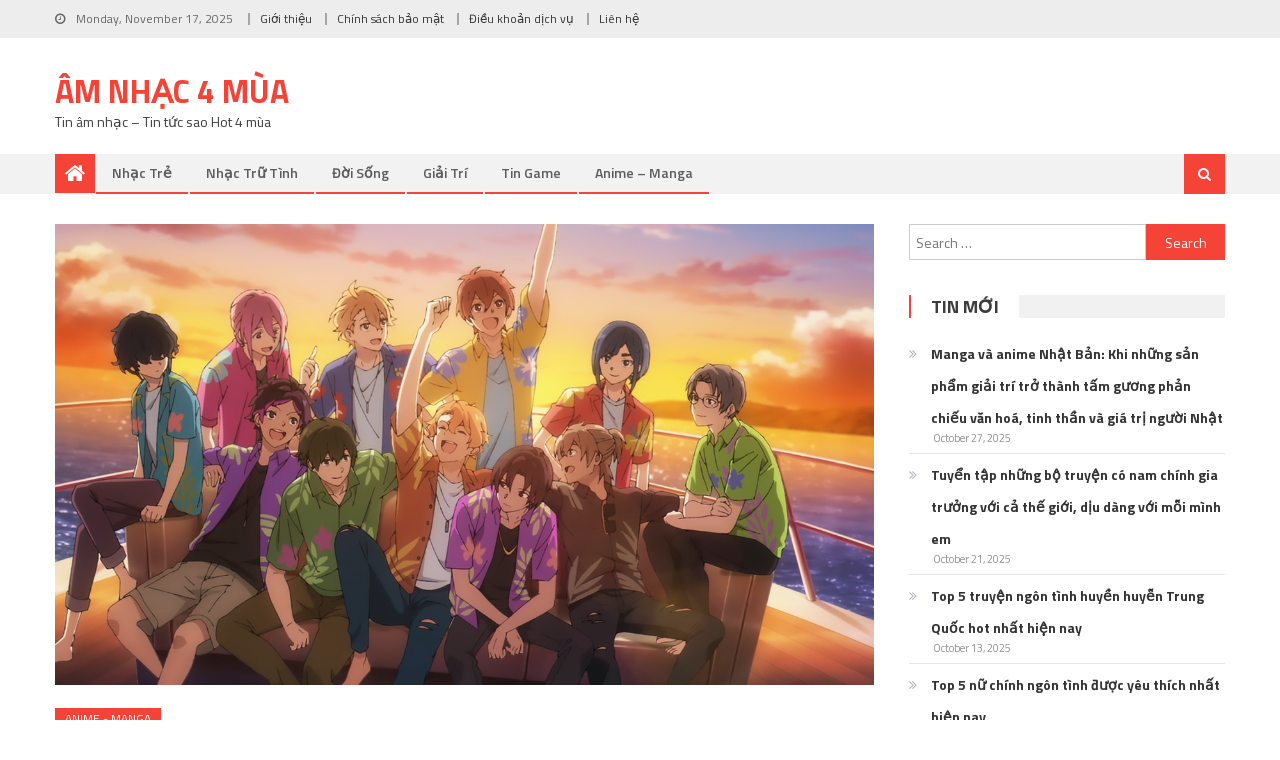

--- FILE ---
content_type: text/html; charset=UTF-8
request_url: https://thenewsmexico.com/doan-ket-lai-tap-7-8/
body_size: 18852
content:
<!DOCTYPE html>
<html lang="en-US" prefix="og: https://ogp.me/ns#">
<head>
<meta charset="UTF-8">
<meta name="viewport" content="width=device-width, initial-scale=1">
<link rel="profile" href="https://gmpg.org/xfn/11">
<link rel="pingback" href="https://thenewsmexico.com/xmlrpc.php">


<!-- Search Engine Optimization by Rank Math - https://s.rankmath.com/home -->
<title>Đoàn kết lại! Tập 7 &amp; 8 - Âm nhạc 4 mùa</title>
<meta name="description" content="tập 7"/>
<meta name="robots" content="index, follow, max-snippet:-1, max-video-preview:-1, max-image-preview:large"/>
<link rel="canonical" href="https://thenewsmexico.com/doan-ket-lai-tap-7-8/" />
<meta property="og:locale" content="en_US" />
<meta property="og:type" content="article" />
<meta property="og:title" content="Đoàn kết lại! Tập 7 &amp; 8 - Âm nhạc 4 mùa" />
<meta property="og:description" content="tập 7" />
<meta property="og:url" content="https://thenewsmexico.com/doan-ket-lai-tap-7-8/" />
<meta property="og:site_name" content="Âm nhạc 4 mùa" />
<meta property="article:section" content="Anime - Manga" />
<meta property="og:image" content="https://thenewsmexico.com/wp-content/uploads/2023/03/UniteUp-Ep-8-Img-3.png" />
<meta property="og:image:secure_url" content="https://thenewsmexico.com/wp-content/uploads/2023/03/UniteUp-Ep-8-Img-3.png" />
<meta property="og:image:width" content="1280" />
<meta property="og:image:height" content="720" />
<meta property="og:image:alt" content="Đoàn kết lại!  Tập 7 &#038; 8" />
<meta property="og:image:type" content="image/png" />
<meta property="article:published_time" content="2023-03-11T20:25:21+00:00" />
<meta name="twitter:card" content="summary_large_image" />
<meta name="twitter:title" content="Đoàn kết lại! Tập 7 &amp; 8 - Âm nhạc 4 mùa" />
<meta name="twitter:description" content="tập 7" />
<meta name="twitter:image" content="https://thenewsmexico.com/wp-content/uploads/2023/03/UniteUp-Ep-8-Img-3.png" />
<meta name="twitter:label1" content="Written by" />
<meta name="twitter:data1" content="Quynh Nhu" />
<meta name="twitter:label2" content="Time to read" />
<meta name="twitter:data2" content="9 minutes" />
<script type="application/ld+json" class="rank-math-schema">{"@context":"https://schema.org","@graph":[{"@type":["Person","Organization"],"@id":"https://thenewsmexico.com/#person","name":"Quynh Nhu"},{"@type":"WebSite","@id":"https://thenewsmexico.com/#website","url":"https://thenewsmexico.com","name":"Quynh Nhu","publisher":{"@id":"https://thenewsmexico.com/#person"},"inLanguage":"en-US"},{"@type":"ImageObject","@id":"https://thenewsmexico.com/wp-content/uploads/2023/03/UniteUp-Ep-8-Img-3.png","url":"https://thenewsmexico.com/wp-content/uploads/2023/03/UniteUp-Ep-8-Img-3.png","width":"1280","height":"720","inLanguage":"en-US"},{"@type":"WebPage","@id":"https://thenewsmexico.com/doan-ket-lai-tap-7-8/#webpage","url":"https://thenewsmexico.com/doan-ket-lai-tap-7-8/","name":"\u0110o\u00e0n k\u1ebft l\u1ea1i! T\u1eadp 7 &amp; 8 - \u00c2m nh\u1ea1c 4 m\u00f9a","datePublished":"2023-03-11T20:25:21+00:00","dateModified":"2023-03-11T20:25:21+00:00","isPartOf":{"@id":"https://thenewsmexico.com/#website"},"primaryImageOfPage":{"@id":"https://thenewsmexico.com/wp-content/uploads/2023/03/UniteUp-Ep-8-Img-3.png"},"inLanguage":"en-US"},{"@type":"Person","@id":"https://thenewsmexico.com/author/admin/","name":"Quynh Nhu","url":"https://thenewsmexico.com/author/admin/","image":{"@type":"ImageObject","@id":"https://secure.gravatar.com/avatar/ba897018e2fb64639d6416bd5ea7ad22?s=96&amp;d=mm&amp;r=g","url":"https://secure.gravatar.com/avatar/ba897018e2fb64639d6416bd5ea7ad22?s=96&amp;d=mm&amp;r=g","caption":"Quynh Nhu","inLanguage":"en-US"}},{"@type":"BlogPosting","headline":"\u0110o\u00e0n k\u1ebft l\u1ea1i! T\u1eadp 7 &amp; 8 - \u00c2m nh\u1ea1c 4 m\u00f9a","datePublished":"2023-03-11T20:25:21+00:00","dateModified":"2023-03-11T20:25:21+00:00","articleSection":"Anime - Manga","author":{"@id":"https://thenewsmexico.com/author/admin/"},"publisher":{"@id":"https://thenewsmexico.com/#person"},"description":"t\u1eadp 7","name":"\u0110o\u00e0n k\u1ebft l\u1ea1i! T\u1eadp 7 &amp; 8 - \u00c2m nh\u1ea1c 4 m\u00f9a","@id":"https://thenewsmexico.com/doan-ket-lai-tap-7-8/#richSnippet","isPartOf":{"@id":"https://thenewsmexico.com/doan-ket-lai-tap-7-8/#webpage"},"image":{"@id":"https://thenewsmexico.com/wp-content/uploads/2023/03/UniteUp-Ep-8-Img-3.png"},"inLanguage":"en-US","mainEntityOfPage":{"@id":"https://thenewsmexico.com/doan-ket-lai-tap-7-8/#webpage"}}]}</script>
<!-- /Rank Math WordPress SEO plugin -->

<link rel='dns-prefetch' href='//fonts.googleapis.com' />
<link rel="alternate" type="application/rss+xml" title="Âm nhạc 4 mùa &raquo; Feed" href="https://thenewsmexico.com/feed/" />
<link rel="alternate" type="application/rss+xml" title="Âm nhạc 4 mùa &raquo; Comments Feed" href="https://thenewsmexico.com/comments/feed/" />
<link rel="alternate" type="application/rss+xml" title="Âm nhạc 4 mùa &raquo; Đoàn kết lại!  Tập 7 &#038; 8 Comments Feed" href="https://thenewsmexico.com/doan-ket-lai-tap-7-8/feed/" />
<script type="text/javascript">
window._wpemojiSettings = {"baseUrl":"https:\/\/s.w.org\/images\/core\/emoji\/14.0.0\/72x72\/","ext":".png","svgUrl":"https:\/\/s.w.org\/images\/core\/emoji\/14.0.0\/svg\/","svgExt":".svg","source":{"concatemoji":"https:\/\/thenewsmexico.com\/wp-includes\/js\/wp-emoji-release.min.js?ver=6.1.1"}};
/*! This file is auto-generated */
!function(e,a,t){var n,r,o,i=a.createElement("canvas"),p=i.getContext&&i.getContext("2d");function s(e,t){var a=String.fromCharCode,e=(p.clearRect(0,0,i.width,i.height),p.fillText(a.apply(this,e),0,0),i.toDataURL());return p.clearRect(0,0,i.width,i.height),p.fillText(a.apply(this,t),0,0),e===i.toDataURL()}function c(e){var t=a.createElement("script");t.src=e,t.defer=t.type="text/javascript",a.getElementsByTagName("head")[0].appendChild(t)}for(o=Array("flag","emoji"),t.supports={everything:!0,everythingExceptFlag:!0},r=0;r<o.length;r++)t.supports[o[r]]=function(e){if(p&&p.fillText)switch(p.textBaseline="top",p.font="600 32px Arial",e){case"flag":return s([127987,65039,8205,9895,65039],[127987,65039,8203,9895,65039])?!1:!s([55356,56826,55356,56819],[55356,56826,8203,55356,56819])&&!s([55356,57332,56128,56423,56128,56418,56128,56421,56128,56430,56128,56423,56128,56447],[55356,57332,8203,56128,56423,8203,56128,56418,8203,56128,56421,8203,56128,56430,8203,56128,56423,8203,56128,56447]);case"emoji":return!s([129777,127995,8205,129778,127999],[129777,127995,8203,129778,127999])}return!1}(o[r]),t.supports.everything=t.supports.everything&&t.supports[o[r]],"flag"!==o[r]&&(t.supports.everythingExceptFlag=t.supports.everythingExceptFlag&&t.supports[o[r]]);t.supports.everythingExceptFlag=t.supports.everythingExceptFlag&&!t.supports.flag,t.DOMReady=!1,t.readyCallback=function(){t.DOMReady=!0},t.supports.everything||(n=function(){t.readyCallback()},a.addEventListener?(a.addEventListener("DOMContentLoaded",n,!1),e.addEventListener("load",n,!1)):(e.attachEvent("onload",n),a.attachEvent("onreadystatechange",function(){"complete"===a.readyState&&t.readyCallback()})),(e=t.source||{}).concatemoji?c(e.concatemoji):e.wpemoji&&e.twemoji&&(c(e.twemoji),c(e.wpemoji)))}(window,document,window._wpemojiSettings);
</script>
<style type="text/css">
img.wp-smiley,
img.emoji {
	display: inline !important;
	border: none !important;
	box-shadow: none !important;
	height: 1em !important;
	width: 1em !important;
	margin: 0 0.07em !important;
	vertical-align: -0.1em !important;
	background: none !important;
	padding: 0 !important;
}
</style>
	<link rel='stylesheet' id='wp-block-library-css' href='https://thenewsmexico.com/wp-includes/css/dist/block-library/style.min.css?ver=6.1.1' type='text/css' media='all' />
<link rel='stylesheet' id='classic-theme-styles-css' href='https://thenewsmexico.com/wp-includes/css/classic-themes.min.css?ver=1' type='text/css' media='all' />
<style id='global-styles-inline-css' type='text/css'>
body{--wp--preset--color--black: #000000;--wp--preset--color--cyan-bluish-gray: #abb8c3;--wp--preset--color--white: #ffffff;--wp--preset--color--pale-pink: #f78da7;--wp--preset--color--vivid-red: #cf2e2e;--wp--preset--color--luminous-vivid-orange: #ff6900;--wp--preset--color--luminous-vivid-amber: #fcb900;--wp--preset--color--light-green-cyan: #7bdcb5;--wp--preset--color--vivid-green-cyan: #00d084;--wp--preset--color--pale-cyan-blue: #8ed1fc;--wp--preset--color--vivid-cyan-blue: #0693e3;--wp--preset--color--vivid-purple: #9b51e0;--wp--preset--gradient--vivid-cyan-blue-to-vivid-purple: linear-gradient(135deg,rgba(6,147,227,1) 0%,rgb(155,81,224) 100%);--wp--preset--gradient--light-green-cyan-to-vivid-green-cyan: linear-gradient(135deg,rgb(122,220,180) 0%,rgb(0,208,130) 100%);--wp--preset--gradient--luminous-vivid-amber-to-luminous-vivid-orange: linear-gradient(135deg,rgba(252,185,0,1) 0%,rgba(255,105,0,1) 100%);--wp--preset--gradient--luminous-vivid-orange-to-vivid-red: linear-gradient(135deg,rgba(255,105,0,1) 0%,rgb(207,46,46) 100%);--wp--preset--gradient--very-light-gray-to-cyan-bluish-gray: linear-gradient(135deg,rgb(238,238,238) 0%,rgb(169,184,195) 100%);--wp--preset--gradient--cool-to-warm-spectrum: linear-gradient(135deg,rgb(74,234,220) 0%,rgb(151,120,209) 20%,rgb(207,42,186) 40%,rgb(238,44,130) 60%,rgb(251,105,98) 80%,rgb(254,248,76) 100%);--wp--preset--gradient--blush-light-purple: linear-gradient(135deg,rgb(255,206,236) 0%,rgb(152,150,240) 100%);--wp--preset--gradient--blush-bordeaux: linear-gradient(135deg,rgb(254,205,165) 0%,rgb(254,45,45) 50%,rgb(107,0,62) 100%);--wp--preset--gradient--luminous-dusk: linear-gradient(135deg,rgb(255,203,112) 0%,rgb(199,81,192) 50%,rgb(65,88,208) 100%);--wp--preset--gradient--pale-ocean: linear-gradient(135deg,rgb(255,245,203) 0%,rgb(182,227,212) 50%,rgb(51,167,181) 100%);--wp--preset--gradient--electric-grass: linear-gradient(135deg,rgb(202,248,128) 0%,rgb(113,206,126) 100%);--wp--preset--gradient--midnight: linear-gradient(135deg,rgb(2,3,129) 0%,rgb(40,116,252) 100%);--wp--preset--duotone--dark-grayscale: url('#wp-duotone-dark-grayscale');--wp--preset--duotone--grayscale: url('#wp-duotone-grayscale');--wp--preset--duotone--purple-yellow: url('#wp-duotone-purple-yellow');--wp--preset--duotone--blue-red: url('#wp-duotone-blue-red');--wp--preset--duotone--midnight: url('#wp-duotone-midnight');--wp--preset--duotone--magenta-yellow: url('#wp-duotone-magenta-yellow');--wp--preset--duotone--purple-green: url('#wp-duotone-purple-green');--wp--preset--duotone--blue-orange: url('#wp-duotone-blue-orange');--wp--preset--font-size--small: 13px;--wp--preset--font-size--medium: 20px;--wp--preset--font-size--large: 36px;--wp--preset--font-size--x-large: 42px;--wp--preset--spacing--20: 0.44rem;--wp--preset--spacing--30: 0.67rem;--wp--preset--spacing--40: 1rem;--wp--preset--spacing--50: 1.5rem;--wp--preset--spacing--60: 2.25rem;--wp--preset--spacing--70: 3.38rem;--wp--preset--spacing--80: 5.06rem;}:where(.is-layout-flex){gap: 0.5em;}body .is-layout-flow > .alignleft{float: left;margin-inline-start: 0;margin-inline-end: 2em;}body .is-layout-flow > .alignright{float: right;margin-inline-start: 2em;margin-inline-end: 0;}body .is-layout-flow > .aligncenter{margin-left: auto !important;margin-right: auto !important;}body .is-layout-constrained > .alignleft{float: left;margin-inline-start: 0;margin-inline-end: 2em;}body .is-layout-constrained > .alignright{float: right;margin-inline-start: 2em;margin-inline-end: 0;}body .is-layout-constrained > .aligncenter{margin-left: auto !important;margin-right: auto !important;}body .is-layout-constrained > :where(:not(.alignleft):not(.alignright):not(.alignfull)){max-width: var(--wp--style--global--content-size);margin-left: auto !important;margin-right: auto !important;}body .is-layout-constrained > .alignwide{max-width: var(--wp--style--global--wide-size);}body .is-layout-flex{display: flex;}body .is-layout-flex{flex-wrap: wrap;align-items: center;}body .is-layout-flex > *{margin: 0;}:where(.wp-block-columns.is-layout-flex){gap: 2em;}.has-black-color{color: var(--wp--preset--color--black) !important;}.has-cyan-bluish-gray-color{color: var(--wp--preset--color--cyan-bluish-gray) !important;}.has-white-color{color: var(--wp--preset--color--white) !important;}.has-pale-pink-color{color: var(--wp--preset--color--pale-pink) !important;}.has-vivid-red-color{color: var(--wp--preset--color--vivid-red) !important;}.has-luminous-vivid-orange-color{color: var(--wp--preset--color--luminous-vivid-orange) !important;}.has-luminous-vivid-amber-color{color: var(--wp--preset--color--luminous-vivid-amber) !important;}.has-light-green-cyan-color{color: var(--wp--preset--color--light-green-cyan) !important;}.has-vivid-green-cyan-color{color: var(--wp--preset--color--vivid-green-cyan) !important;}.has-pale-cyan-blue-color{color: var(--wp--preset--color--pale-cyan-blue) !important;}.has-vivid-cyan-blue-color{color: var(--wp--preset--color--vivid-cyan-blue) !important;}.has-vivid-purple-color{color: var(--wp--preset--color--vivid-purple) !important;}.has-black-background-color{background-color: var(--wp--preset--color--black) !important;}.has-cyan-bluish-gray-background-color{background-color: var(--wp--preset--color--cyan-bluish-gray) !important;}.has-white-background-color{background-color: var(--wp--preset--color--white) !important;}.has-pale-pink-background-color{background-color: var(--wp--preset--color--pale-pink) !important;}.has-vivid-red-background-color{background-color: var(--wp--preset--color--vivid-red) !important;}.has-luminous-vivid-orange-background-color{background-color: var(--wp--preset--color--luminous-vivid-orange) !important;}.has-luminous-vivid-amber-background-color{background-color: var(--wp--preset--color--luminous-vivid-amber) !important;}.has-light-green-cyan-background-color{background-color: var(--wp--preset--color--light-green-cyan) !important;}.has-vivid-green-cyan-background-color{background-color: var(--wp--preset--color--vivid-green-cyan) !important;}.has-pale-cyan-blue-background-color{background-color: var(--wp--preset--color--pale-cyan-blue) !important;}.has-vivid-cyan-blue-background-color{background-color: var(--wp--preset--color--vivid-cyan-blue) !important;}.has-vivid-purple-background-color{background-color: var(--wp--preset--color--vivid-purple) !important;}.has-black-border-color{border-color: var(--wp--preset--color--black) !important;}.has-cyan-bluish-gray-border-color{border-color: var(--wp--preset--color--cyan-bluish-gray) !important;}.has-white-border-color{border-color: var(--wp--preset--color--white) !important;}.has-pale-pink-border-color{border-color: var(--wp--preset--color--pale-pink) !important;}.has-vivid-red-border-color{border-color: var(--wp--preset--color--vivid-red) !important;}.has-luminous-vivid-orange-border-color{border-color: var(--wp--preset--color--luminous-vivid-orange) !important;}.has-luminous-vivid-amber-border-color{border-color: var(--wp--preset--color--luminous-vivid-amber) !important;}.has-light-green-cyan-border-color{border-color: var(--wp--preset--color--light-green-cyan) !important;}.has-vivid-green-cyan-border-color{border-color: var(--wp--preset--color--vivid-green-cyan) !important;}.has-pale-cyan-blue-border-color{border-color: var(--wp--preset--color--pale-cyan-blue) !important;}.has-vivid-cyan-blue-border-color{border-color: var(--wp--preset--color--vivid-cyan-blue) !important;}.has-vivid-purple-border-color{border-color: var(--wp--preset--color--vivid-purple) !important;}.has-vivid-cyan-blue-to-vivid-purple-gradient-background{background: var(--wp--preset--gradient--vivid-cyan-blue-to-vivid-purple) !important;}.has-light-green-cyan-to-vivid-green-cyan-gradient-background{background: var(--wp--preset--gradient--light-green-cyan-to-vivid-green-cyan) !important;}.has-luminous-vivid-amber-to-luminous-vivid-orange-gradient-background{background: var(--wp--preset--gradient--luminous-vivid-amber-to-luminous-vivid-orange) !important;}.has-luminous-vivid-orange-to-vivid-red-gradient-background{background: var(--wp--preset--gradient--luminous-vivid-orange-to-vivid-red) !important;}.has-very-light-gray-to-cyan-bluish-gray-gradient-background{background: var(--wp--preset--gradient--very-light-gray-to-cyan-bluish-gray) !important;}.has-cool-to-warm-spectrum-gradient-background{background: var(--wp--preset--gradient--cool-to-warm-spectrum) !important;}.has-blush-light-purple-gradient-background{background: var(--wp--preset--gradient--blush-light-purple) !important;}.has-blush-bordeaux-gradient-background{background: var(--wp--preset--gradient--blush-bordeaux) !important;}.has-luminous-dusk-gradient-background{background: var(--wp--preset--gradient--luminous-dusk) !important;}.has-pale-ocean-gradient-background{background: var(--wp--preset--gradient--pale-ocean) !important;}.has-electric-grass-gradient-background{background: var(--wp--preset--gradient--electric-grass) !important;}.has-midnight-gradient-background{background: var(--wp--preset--gradient--midnight) !important;}.has-small-font-size{font-size: var(--wp--preset--font-size--small) !important;}.has-medium-font-size{font-size: var(--wp--preset--font-size--medium) !important;}.has-large-font-size{font-size: var(--wp--preset--font-size--large) !important;}.has-x-large-font-size{font-size: var(--wp--preset--font-size--x-large) !important;}
.wp-block-navigation a:where(:not(.wp-element-button)){color: inherit;}
:where(.wp-block-columns.is-layout-flex){gap: 2em;}
.wp-block-pullquote{font-size: 1.5em;line-height: 1.6;}
</style>
<link rel='stylesheet' id='contact-form-7-css' href='https://thenewsmexico.com/wp-content/plugins/contact-form-7/includes/css/styles.css?ver=5.0.4' type='text/css' media='all' />
<link rel='stylesheet' id='kk-star-ratings-css' href='https://thenewsmexico.com/wp-content/plugins/kk-star-ratings/public/css/kk-star-ratings.css?ver=4.1.3' type='text/css' media='all' />
<style id='kk-star-ratings-inline-css' type='text/css'>
.kk-star-ratings .kksr-stars .kksr-star {
        margin-right: 4px;
    }
    [dir="rtl"] .kk-star-ratings .kksr-stars .kksr-star {
        margin-left: 4px;
        margin-right: 0;
    }
</style>
<link rel='stylesheet' id='dashicons-css' href='https://thenewsmexico.com/wp-includes/css/dashicons.min.css?ver=6.1.1' type='text/css' media='all' />
<link rel='stylesheet' id='post-views-counter-frontend-css' href='https://thenewsmexico.com/wp-content/plugins/post-views-counter/css/frontend.css?ver=1.3.11' type='text/css' media='all' />
<link rel='stylesheet' id='font-awesome-css' href='https://thenewsmexico.com/wp-content/themes/editorial/assets/library/font-awesome/css/font-awesome.min.css?ver=4.7.0' type='text/css' media='all' />
<link rel='stylesheet' id='editorial-google-font-css' href='https://fonts.googleapis.com/css?family=Titillium+Web%3A400%2C600%2C700%2C300&#038;subset=latin%2Clatin-ext' type='text/css' media='all' />
<link rel='stylesheet' id='editorial-style-css' href='https://thenewsmexico.com/wp-content/themes/editorial/style.css?ver=1.3.9' type='text/css' media='all' />
<style id='editorial-style-inline-css' type='text/css'>
.category-button.mt-cat-17 a{background:#f54337}
.category-button.mt-cat-17 a:hover{background:#c31105}
.block-header.mt-cat-17{border-left:2px solid #f54337}
.rtl .block-header.mt-cat-17{border-left:none;border-right:2px solid #f54337}
.archive .page-header.mt-cat-17{border-left:4px solid #f54337}
.rtl.archive .page-header.mt-cat-17{border-left:none;border-right:4px solid #f54337}
#site-navigation ul li.mt-cat-17{border-bottom-color:#f54337}
.category-button.mt-cat-7 a{background:#f54337}
.category-button.mt-cat-7 a:hover{background:#c31105}
.block-header.mt-cat-7{border-left:2px solid #f54337}
.rtl .block-header.mt-cat-7{border-left:none;border-right:2px solid #f54337}
.archive .page-header.mt-cat-7{border-left:4px solid #f54337}
.rtl.archive .page-header.mt-cat-7{border-left:none;border-right:4px solid #f54337}
#site-navigation ul li.mt-cat-7{border-bottom-color:#f54337}
.category-button.mt-cat-8 a{background:#f54337}
.category-button.mt-cat-8 a:hover{background:#c31105}
.block-header.mt-cat-8{border-left:2px solid #f54337}
.rtl .block-header.mt-cat-8{border-left:none;border-right:2px solid #f54337}
.archive .page-header.mt-cat-8{border-left:4px solid #f54337}
.rtl.archive .page-header.mt-cat-8{border-left:none;border-right:4px solid #f54337}
#site-navigation ul li.mt-cat-8{border-bottom-color:#f54337}
.category-button.mt-cat-5 a{background:#f54337}
.category-button.mt-cat-5 a:hover{background:#c31105}
.block-header.mt-cat-5{border-left:2px solid #f54337}
.rtl .block-header.mt-cat-5{border-left:none;border-right:2px solid #f54337}
.archive .page-header.mt-cat-5{border-left:4px solid #f54337}
.rtl.archive .page-header.mt-cat-5{border-left:none;border-right:4px solid #f54337}
#site-navigation ul li.mt-cat-5{border-bottom-color:#f54337}
.category-button.mt-cat-2 a{background:#f54337}
.category-button.mt-cat-2 a:hover{background:#c31105}
.block-header.mt-cat-2{border-left:2px solid #f54337}
.rtl .block-header.mt-cat-2{border-left:none;border-right:2px solid #f54337}
.archive .page-header.mt-cat-2{border-left:4px solid #f54337}
.rtl.archive .page-header.mt-cat-2{border-left:none;border-right:4px solid #f54337}
#site-navigation ul li.mt-cat-2{border-bottom-color:#f54337}
.category-button.mt-cat-3 a{background:#f54337}
.category-button.mt-cat-3 a:hover{background:#c31105}
.block-header.mt-cat-3{border-left:2px solid #f54337}
.rtl .block-header.mt-cat-3{border-left:none;border-right:2px solid #f54337}
.archive .page-header.mt-cat-3{border-left:4px solid #f54337}
.rtl.archive .page-header.mt-cat-3{border-left:none;border-right:4px solid #f54337}
#site-navigation ul li.mt-cat-3{border-bottom-color:#f54337}
.category-button.mt-cat-9 a{background:#f54337}
.category-button.mt-cat-9 a:hover{background:#c31105}
.block-header.mt-cat-9{border-left:2px solid #f54337}
.rtl .block-header.mt-cat-9{border-left:none;border-right:2px solid #f54337}
.archive .page-header.mt-cat-9{border-left:4px solid #f54337}
.rtl.archive .page-header.mt-cat-9{border-left:none;border-right:4px solid #f54337}
#site-navigation ul li.mt-cat-9{border-bottom-color:#f54337}
.category-button.mt-cat-4 a{background:#f54337}
.category-button.mt-cat-4 a:hover{background:#c31105}
.block-header.mt-cat-4{border-left:2px solid #f54337}
.rtl .block-header.mt-cat-4{border-left:none;border-right:2px solid #f54337}
.archive .page-header.mt-cat-4{border-left:4px solid #f54337}
.rtl.archive .page-header.mt-cat-4{border-left:none;border-right:4px solid #f54337}
#site-navigation ul li.mt-cat-4{border-bottom-color:#f54337}
.category-button.mt-cat-31 a{background:#f54337}
.category-button.mt-cat-31 a:hover{background:#c31105}
.block-header.mt-cat-31{border-left:2px solid #f54337}
.rtl .block-header.mt-cat-31{border-left:none;border-right:2px solid #f54337}
.archive .page-header.mt-cat-31{border-left:4px solid #f54337}
.rtl.archive .page-header.mt-cat-31{border-left:none;border-right:4px solid #f54337}
#site-navigation ul li.mt-cat-31{border-bottom-color:#f54337}
.category-button.mt-cat-16 a{background:#f54337}
.category-button.mt-cat-16 a:hover{background:#c31105}
.block-header.mt-cat-16{border-left:2px solid #f54337}
.rtl .block-header.mt-cat-16{border-left:none;border-right:2px solid #f54337}
.archive .page-header.mt-cat-16{border-left:4px solid #f54337}
.rtl.archive .page-header.mt-cat-16{border-left:none;border-right:4px solid #f54337}
#site-navigation ul li.mt-cat-16{border-bottom-color:#f54337}
.category-button.mt-cat-30 a{background:#f54337}
.category-button.mt-cat-30 a:hover{background:#c31105}
.block-header.mt-cat-30{border-left:2px solid #f54337}
.rtl .block-header.mt-cat-30{border-left:none;border-right:2px solid #f54337}
.archive .page-header.mt-cat-30{border-left:4px solid #f54337}
.rtl.archive .page-header.mt-cat-30{border-left:none;border-right:4px solid #f54337}
#site-navigation ul li.mt-cat-30{border-bottom-color:#f54337}
.category-button.mt-cat-1 a{background:#f54337}
.category-button.mt-cat-1 a:hover{background:#c31105}
.block-header.mt-cat-1{border-left:2px solid #f54337}
.rtl .block-header.mt-cat-1{border-left:none;border-right:2px solid #f54337}
.archive .page-header.mt-cat-1{border-left:4px solid #f54337}
.rtl.archive .page-header.mt-cat-1{border-left:none;border-right:4px solid #f54337}
#site-navigation ul li.mt-cat-1{border-bottom-color:#f54337}
.navigation .nav-links a,.bttn,button,input[type='button'],input[type='reset'],input[type='submit'],.navigation .nav-links a:hover,.bttn:hover,button,input[type='button']:hover,input[type='reset']:hover,input[type='submit']:hover,.edit-link .post-edit-link ,.reply .comment-reply-link,.home-icon,.search-main,.header-search-wrapper .search-form-main .search-submit,.mt-slider-section .bx-controls a:hover,.widget_search .search-submit,.error404 .page-title,.archive.archive-classic .entry-title a:after,#mt-scrollup,.widget_tag_cloud .tagcloud a:hover,.sub-toggle,#site-navigation ul > li:hover > .sub-toggle,#site-navigation ul > li.current-menu-item .sub-toggle,#site-navigation ul > li.current-menu-ancestor .sub-toggle{background:#f54337}
.navigation .nav-links a,.bttn,button,input[type='button'],input[type='reset'],input[type='submit'],.widget_search .search-submit,.widget_tag_cloud .tagcloud a:hover{border-color:#f54337}
.comment-list .comment-body ,.header-search-wrapper .search-form-main{border-top-color:#f54337}
#site-navigation ul li,.header-search-wrapper .search-form-main:before{border-bottom-color:#f54337}
.archive .page-header,.block-header,.widget .widget-title-wrapper,.related-articles-wrapper .widget-title-wrapper{border-left-color:#f54337}
a,a:hover,a:focus,a:active,.entry-footer a:hover,.comment-author .fn .url:hover,#cancel-comment-reply-link,#cancel-comment-reply-link:before,.logged-in-as a,.top-menu ul li a:hover,#footer-navigation ul li a:hover,#site-navigation ul li a:hover,#site-navigation ul li.current-menu-item a,.mt-slider-section .slide-title a:hover,.featured-post-wrapper .featured-title a:hover,.editorial_block_grid .post-title a:hover,.slider-meta-wrapper span:hover,.slider-meta-wrapper a:hover,.featured-meta-wrapper span:hover,.featured-meta-wrapper a:hover,.post-meta-wrapper > span:hover,.post-meta-wrapper span > a:hover ,.grid-posts-block .post-title a:hover,.list-posts-block .single-post-wrapper .post-content-wrapper .post-title a:hover,.column-posts-block .single-post-wrapper.secondary-post .post-content-wrapper .post-title a:hover,.widget a:hover,.widget a:hover::before,.widget li:hover::before,.entry-title a:hover,.entry-meta span a:hover,.post-readmore a:hover,.archive-classic .entry-title a:hover,.archive-columns .entry-title a:hover,.related-posts-wrapper .post-title a:hover,.block-header .block-title a:hover,.widget .widget-title a:hover,.related-articles-wrapper .related-title a:hover{color:#f54337}
</style>
<link rel='stylesheet' id='editorial-responsive-css' href='https://thenewsmexico.com/wp-content/themes/editorial/assets/css/editorial-responsive.css?ver=1.3.9' type='text/css' media='all' />
<script type='text/javascript' src='https://thenewsmexico.com/wp-includes/js/jquery/jquery.min.js?ver=3.6.1' id='jquery-core-js'></script>
<script type='text/javascript' src='https://thenewsmexico.com/wp-includes/js/jquery/jquery-migrate.min.js?ver=3.3.2' id='jquery-migrate-js'></script>
<link rel="https://api.w.org/" href="https://thenewsmexico.com/wp-json/" /><link rel="alternate" type="application/json" href="https://thenewsmexico.com/wp-json/wp/v2/posts/16337" /><link rel="EditURI" type="application/rsd+xml" title="RSD" href="https://thenewsmexico.com/xmlrpc.php?rsd" />
<link rel="wlwmanifest" type="application/wlwmanifest+xml" href="https://thenewsmexico.com/wp-includes/wlwmanifest.xml" />
<meta name="generator" content="WordPress 6.1.1" />
<link rel='shortlink' href='https://thenewsmexico.com/?p=16337' />
<link rel="alternate" type="application/json+oembed" href="https://thenewsmexico.com/wp-json/oembed/1.0/embed?url=https%3A%2F%2Fthenewsmexico.com%2Fdoan-ket-lai-tap-7-8%2F" />
<link rel="alternate" type="text/xml+oembed" href="https://thenewsmexico.com/wp-json/oembed/1.0/embed?url=https%3A%2F%2Fthenewsmexico.com%2Fdoan-ket-lai-tap-7-8%2F&#038;format=xml" />
<!-- Schema optimized by Schema Pro --><script type="application/ld+json">{"@context":"https:\/\/schema.org","@type":"article","mainEntityOfPage":{"@type":"WebPage","@id":"https:\/\/thenewsmexico.com\/doan-ket-lai-tap-7-8\/"},"headline":"\u0110o\u00e0n k\u1ebft l\u1ea1i!  T\u1eadp 7 & 8","image":{"@type":"ImageObject","url":"https:\/\/thenewsmexico.com\/wp-content\/uploads\/2023\/03\/UniteUp-Ep-8-Img-3.png","width":1280,"height":720},"datePublished":"2023-03-11T20:25:21","dateModified":"2023-03-11T20:25:21","author":{"@type":"Person","name":"Quynh Nhu"},"publisher":{"@type":"Organization","name":"\u00c2m nh\u1ea1c 4 m\u00f9a","logo":{"@type":"ImageObject","url":"https:\/\/thenewsmexico.com\/wp-content\/uploads\/2020\/01\/43eef659-57a5-4d31-a509-e851b6824931_200x200-60x60.png","width":60,"height":60}}}</script><!-- / Schema optimized by Schema Pro --><!-- organization Schema optimized by Schema Pro --><script type="application/ld+json">{"@context":"https:\/\/schema.org","@type":"organization","name":"The News Mexico","url":"https:\/\/thenewsmexico.com","logo":{"@type":"ImageObject","url":"https:\/\/thenewsmexico.com\/wp-content\/uploads\/2020\/01\/43eef659-57a5-4d31-a509-e851b6824931_200x200.png","width":200,"height":200}}</script><!-- / organization Schema optimized by Schema Pro --><!-- sitelink-search-box Schema optimized by Schema Pro --><script type="application/ld+json">{"@context":"https:\/\/schema.org","@type":"WebSite","name":"The News Mexico","url":"https:\/\/thenewsmexico.com","potentialAction":[{"@type":"SearchAction","target":"https:\/\/thenewsmexico.com\/?s={search_term_string}","query-input":"required name=search_term_string"}]}</script><!-- / sitelink-search-box Schema optimized by Schema Pro --><!-- breadcrumb Schema optimized by Schema Pro --><script type="application/ld+json">{"@context":"https:\/\/schema.org","@type":"BreadcrumbList","itemListElement":[{"@type":"ListItem","position":1,"item":{"@id":"https:\/\/thenewsmexico.com\/","name":"Home"}},{"@type":"ListItem","position":2,"item":{"@id":"https:\/\/thenewsmexico.com\/doan-ket-lai-tap-7-8\/","name":"\u0110o\u00e0n k\u1ebft l\u1ea1i!  T\u1eadp 7 &#038; 8"}}]}</script><!-- / breadcrumb Schema optimized by Schema Pro --><noscript><style>.lazyload[data-src]{display:none !important;}</style></noscript><style>.lazyload{background-image:none !important;}.lazyload:before{background-image:none !important;}</style>
		<style>
			#wp-admin-bar-pvc-post-views .pvc-graph-container { padding-top: 6px; padding-bottom: 6px; position: relative; display: block; height: 100%; box-sizing: border-box; }
			#wp-admin-bar-pvc-post-views .pvc-line-graph {
				display: inline-block;
				width: 1px;
				margin-right: 1px;
				background-color: #ccc;
				vertical-align: baseline;
			}
			#wp-admin-bar-pvc-post-views .pvc-line-graph:hover { background-color: #eee; }
			#wp-admin-bar-pvc-post-views .pvc-line-graph-0 { height: 1% }
			#wp-admin-bar-pvc-post-views .pvc-line-graph-1 { height: 5% }
			#wp-admin-bar-pvc-post-views .pvc-line-graph-2 { height: 10% }
			#wp-admin-bar-pvc-post-views .pvc-line-graph-3 { height: 15% }
			#wp-admin-bar-pvc-post-views .pvc-line-graph-4 { height: 20% }
			#wp-admin-bar-pvc-post-views .pvc-line-graph-5 { height: 25% }
			#wp-admin-bar-pvc-post-views .pvc-line-graph-6 { height: 30% }
			#wp-admin-bar-pvc-post-views .pvc-line-graph-7 { height: 35% }
			#wp-admin-bar-pvc-post-views .pvc-line-graph-8 { height: 40% }
			#wp-admin-bar-pvc-post-views .pvc-line-graph-9 { height: 45% }
			#wp-admin-bar-pvc-post-views .pvc-line-graph-10 { height: 50% }
			#wp-admin-bar-pvc-post-views .pvc-line-graph-11 { height: 55% }
			#wp-admin-bar-pvc-post-views .pvc-line-graph-12 { height: 60% }
			#wp-admin-bar-pvc-post-views .pvc-line-graph-13 { height: 65% }
			#wp-admin-bar-pvc-post-views .pvc-line-graph-14 { height: 70% }
			#wp-admin-bar-pvc-post-views .pvc-line-graph-15 { height: 75% }
			#wp-admin-bar-pvc-post-views .pvc-line-graph-16 { height: 80% }
			#wp-admin-bar-pvc-post-views .pvc-line-graph-17 { height: 85% }
			#wp-admin-bar-pvc-post-views .pvc-line-graph-18 { height: 90% }
			#wp-admin-bar-pvc-post-views .pvc-line-graph-19 { height: 95% }
			#wp-admin-bar-pvc-post-views .pvc-line-graph-20 { height: 100% }
		</style><!-- Global site tag (gtag.js) - Google Analytics -->
<script async src="https://www.googletagmanager.com/gtag/js?id=UA-153983409-1"></script>
<script>
  window.dataLayer = window.dataLayer || [];
  function gtag(){dataLayer.push(arguments);}
  gtag('js', new Date());

  gtag('config', 'UA-153983409-1');
</script>
<meta name="google-site-verification" content="ChROppsAya-aX_Q-DlPpMtm9FC-iRXUaiBvENbVrZH4" />

<!-- Global site tag (gtag.js) - Google Analytics -->
<script async src="https://www.googletagmanager.com/gtag/js?id=UA-152958690-1"></script>
<script>
  window.dataLayer = window.dataLayer || [];
  function gtag(){dataLayer.push(arguments);}
  gtag('js', new Date());

  gtag('config', 'UA-152958690-1');
</script><link rel="icon" href="https://thenewsmexico.com/wp-content/uploads/2018/12/cropped-M1-32x32.png" sizes="32x32" />
<link rel="icon" href="https://thenewsmexico.com/wp-content/uploads/2018/12/cropped-M1-192x192.png" sizes="192x192" />
<link rel="apple-touch-icon" href="https://thenewsmexico.com/wp-content/uploads/2018/12/cropped-M1-180x180.png" />
<meta name="msapplication-TileImage" content="https://thenewsmexico.com/wp-content/uploads/2018/12/cropped-M1-270x270.png" />
</head>

<body class="post-template-default single single-post postid-16337 single-format-standard wp-schema-pro-1.5.0 group-blog fullwidth_layout right-sidebar">
<script data-cfasync="false" data-no-defer="1">var ewww_webp_supported=false;</script>

<div id="page" class="site">
		<header id="masthead" class="site-header" role="banner">
		
			<div class="top-header-section">
				<div class="mt-container">
					<div class="top-left-header">
									<div class="date-section">
				Monday, November 17, 2025			</div>
						<nav id="top-header-navigation" class="top-navigation" role="navigation">
							<div class="top-menu"><ul><li id="menu-item-2397" class="menu-item menu-item-type-post_type menu-item-object-page menu-item-2397"><a href="https://thenewsmexico.com/gioi-thieu/">Giới thiệu</a></li>
<li id="menu-item-2395" class="menu-item menu-item-type-post_type menu-item-object-page menu-item-privacy-policy menu-item-2395"><a href="https://thenewsmexico.com/chinh-sach-bao-mat/">Chính sách bảo mật</a></li>
<li id="menu-item-2396" class="menu-item menu-item-type-post_type menu-item-object-page menu-item-2396"><a href="https://thenewsmexico.com/dieu-khoan-dich-vu/">Điều khoản dịch vụ</a></li>
<li id="menu-item-2398" class="menu-item menu-item-type-post_type menu-item-object-page menu-item-2398"><a href="https://thenewsmexico.com/lien-he/">Liên hệ</a></li>
</ul></div>						</nav>
					</div>
								<div class="top-social-wrapper">
							</div><!-- .top-social-wrapper -->
					</div> <!-- mt-container end -->
			</div><!-- .top-header-section -->

			<div class="logo-ads-wrapper clearfix">
				<div class="mt-container">
					<div class="site-branding">
																			<div class="site-title-wrapper">
																	<p class="site-title"><a href="https://thenewsmexico.com/" rel="home">Âm nhạc 4 mùa</a></p>
																	<p class="site-description">Tin âm nhạc &#8211; Tin tức sao Hot 4 mùa</p>
															</div><!-- .site-title-wrapper -->
											</div><!-- .site-branding -->
					<div class="header-ads-wrapper">
											</div><!-- .header-ads-wrapper -->
				</div>
			</div><!-- .logo-ads-wrapper -->

			<div id="mt-menu-wrap" class="bottom-header-wrapper clearfix">
				<div class="mt-container">
					<div class="home-icon"> <a href="https://thenewsmexico.com/" rel="home"> <i class="fa fa-home"> </i> </a> </div>
					<a href="javascript:void(0)" class="menu-toggle"> <i class="fa fa-navicon"> </i> </a>
					<nav id="site-navigation" class="main-navigation" role="navigation">
						<div class="menu"><ul><li id="menu-item-7" class="menu-item menu-item-type-taxonomy menu-item-object-category menu-item-7 mt-cat-2"><a href="https://thenewsmexico.com/category/nhac-tre/">Nhạc Trẻ</a></li>
<li id="menu-item-8" class="menu-item menu-item-type-taxonomy menu-item-object-category menu-item-8 mt-cat-3"><a href="https://thenewsmexico.com/category/nhac-tru-tinh/">Nhạc trữ tình</a></li>
<li id="menu-item-386" class="menu-item menu-item-type-taxonomy menu-item-object-category menu-item-386 mt-cat-7"><a href="https://thenewsmexico.com/category/doi-song/">Đời sống</a></li>
<li id="menu-item-387" class="menu-item menu-item-type-taxonomy menu-item-object-category menu-item-387 mt-cat-8"><a href="https://thenewsmexico.com/category/giai-tri/">Giải trí</a></li>
<li id="menu-item-3022" class="menu-item menu-item-type-taxonomy menu-item-object-category menu-item-3022 mt-cat-16"><a href="https://thenewsmexico.com/category/tin-game/">Tin Game</a></li>
<li id="menu-item-3031" class="menu-item menu-item-type-taxonomy menu-item-object-category current-post-ancestor current-menu-parent current-post-parent menu-item-3031 mt-cat-17"><a href="https://thenewsmexico.com/category/anime-manga/">Anime &#8211; Manga</a></li>
</ul></div>					</nav><!-- #site-navigation -->
					<div class="header-search-wrapper">
		                <span class="search-main"><i class="fa fa-search"></i></span>
		                <div class="search-form-main clearfix">
			                <form role="search" method="get" class="search-form" action="https://thenewsmexico.com/">
				<label>
					<span class="screen-reader-text">Search for:</span>
					<input type="search" class="search-field" placeholder="Search &hellip;" value="" name="s" />
				</label>
				<input type="submit" class="search-submit" value="Search" />
			</form>			            </div>
					</div><!-- .header-search-wrapper -->
				</div><!-- .mt-container -->
			</div><!-- #mt-menu-wrap -->

						
	</header><!-- #masthead -->
	
	
	<div id="content" class="site-content">
		<div class="mt-container">

	<div id="primary" class="content-area">
		<main id="main" class="site-main" role="main">

		
<article id="post-16337" class="post-16337 post type-post status-publish format-standard has-post-thumbnail hentry category-anime-manga">
			<div class="single-post-image">
			<figure><img width="1141" height="642" src="[data-uri]" class="attachment-editorial-single-large size-editorial-single-large wp-post-image lazyload" alt="" decoding="async" data-src="https://thenewsmexico.com/wp-content/uploads/2023/03/UniteUp-Ep-8-Img-3.png" /><noscript><img width="1141" height="642" src="https://thenewsmexico.com/wp-content/uploads/2023/03/UniteUp-Ep-8-Img-3.png" class="attachment-editorial-single-large size-editorial-single-large wp-post-image" alt="" decoding="async" data-eio="l" /></noscript></figure>
		</div><!-- .single-post-image -->
		<header class="entry-header">
				<div class="post-cat-list">
							<span class="category-button mt-cat-17"><a href="https://thenewsmexico.com/category/anime-manga/">Anime - Manga</a></span>
					</div>
		<h1 class="entry-title">Đoàn kết lại!  Tập 7 &#038; 8</h1>
		<div class="entry-meta">
			<span class="posted-on"> <a href="https://thenewsmexico.com/doan-ket-lai-tap-7-8/" rel="bookmark"><time class="entry-date published updated" datetime="2023-03-11T20:25:21+00:00">March 11, 2023</time></a></span><span class="byline">  <span class="author vcard"><a class="url fn n" href="https://thenewsmexico.com/author/admin/">Quynh Nhu</a></span></span><span class="comments-link"><a href="https://thenewsmexico.com/doan-ket-lai-tap-7-8/#respond">Comment(0)</a></span>		</div><!-- .entry-meta -->
	</header><!-- .entry-header -->

	<div class="entry-content">
		<div style="display: none;"
    class="kk-star-ratings kksr-valign-top kksr-align-left "
    data-id="16337"
    data-slug="">
    <div class="kksr-stars">
    <div class="kksr-stars-inactive">
            <div class="kksr-star" data-star="1">
            <div class="kksr-icon" style="width: 24px; height: 24px;"></div>
        </div>
            <div class="kksr-star" data-star="2">
            <div class="kksr-icon" style="width: 24px; height: 24px;"></div>
        </div>
            <div class="kksr-star" data-star="3">
            <div class="kksr-icon" style="width: 24px; height: 24px;"></div>
        </div>
            <div class="kksr-star" data-star="4">
            <div class="kksr-icon" style="width: 24px; height: 24px;"></div>
        </div>
            <div class="kksr-star" data-star="5">
            <div class="kksr-icon" style="width: 24px; height: 24px;"></div>
        </div>
    </div>
    <div class="kksr-stars-active" style="width: 0px;">
            <div class="kksr-star">
            <div class="kksr-icon" style="width: 24px; height: 24px;"></div>
        </div>
            <div class="kksr-star">
            <div class="kksr-icon" style="width: 24px; height: 24px;"></div>
        </div>
            <div class="kksr-star">
            <div class="kksr-icon" style="width: 24px; height: 24px;"></div>
        </div>
            <div class="kksr-star">
            <div class="kksr-icon" style="width: 24px; height: 24px;"></div>
        </div>
            <div class="kksr-star">
            <div class="kksr-icon" style="width: 24px; height: 24px;"></div>
        </div>
    </div>
</div>
    <div class="kksr-legend">
            <span class="kksr-muted">Rate this post</span>
    </div>
</div>
<p></p>
<div itemprop="text">
<p style="text-align: center;"><span style="font-size: 18pt;"><strong>tập 7</strong></span></p>
<p style="text-align: justify;"><em>chà</em>Tôi<em> Vì thế</em> mừng vì đây không phải là cha mẹ thông thường chống lại những tình huống trong mơ của đứa trẻ vì thừa kế kinh doanh và tất cả những thứ nhạc jazz đó.  Thay vào đó, căng thẳng hình thành giữa Chihiro và cha cậu chủ yếu là do cậu sợ làm cha thất vọng vì không thể giữ lời hứa. <em>của anh ấy</em> ước mơ thời thơ ấu được theo bước chân của anh ấy và trở thành người đứng đầu tiếp theo của trường.  Đó là lý do tại sao anh ấy gặp khó khăn như vậy khi báo tin cho anh ấy.  Tuy nhiên, cha của anh ấy đã kiên nhẫn với anh ấy, rằng ngay cả sau khi anh ấy biết thông qua khách hàng của mình về việc Chihiro ra mắt, anh ấy đã không đối đầu với anh ấy mà đợi anh ấy đến gặp anh ấy để nói với anh ấy về điều đó.  Và sau đó khi anh ấy làm vậy, anh ấy nói với anh ấy rằng anh ấy làm điều đó không sao cả– ngoại trừ giọng điệu của anh ấy đã bị Chihiro hiểu sai, người đã nghĩ rằng nỗi sợ hãi tồi tệ nhất của mình đã thành hiện thực và cuối cùng đã suy sụp.  Và thật đáng buồn, bởi vì Chihiro thành thật nghĩ rằng mình sẽ mất giá trị đối với cha mình nếu ông nghỉ khiêu vũ.</p>
<p style="text-align: justify;"><img decoding="async" data-attachment-id="353648" data-permalink="https://www.angryanimebitches.com/2023/03/uniteup-episode-7-8/uniteup-ep-7-img-7/" data-orig-file="https://i0.wp.com/blog-media-cloud.nyc3.digitaloceanspaces.com/2023/03/UniteUp-Ep-7-Img-7.png?fit=1280%2C720&amp;ssl=1" data-orig-size="1280,720" data-comments-opened="1" data-image-meta="{&quot;aperture&quot;:&quot;0&quot;,&quot;credit&quot;:&quot;&quot;,&quot;camera&quot;:&quot;&quot;,&quot;caption&quot;:&quot;&quot;,&quot;created_timestamp&quot;:&quot;0&quot;,&quot;copyright&quot;:&quot;&quot;,&quot;focal_length&quot;:&quot;0&quot;,&quot;iso&quot;:&quot;0&quot;,&quot;shutter_speed&quot;:&quot;0&quot;,&quot;title&quot;:&quot;&quot;,&quot;orientation&quot;:&quot;0&quot;}" data-image-title="UniteUp! Ep 7 Img 7" data-image-description="" data-image-caption="" data-medium-file="https://i0.wp.com/blog-media-cloud.nyc3.digitaloceanspaces.com/2023/03/UniteUp-Ep-7-Img-7.png?fit=1280%2C720&amp;ssl=1" data-large-file="https://i0.wp.com/blog-media-cloud.nyc3.digitaloceanspaces.com/2023/03/UniteUp-Ep-7-Img-7.png?fit=1280%2C720&amp;ssl=1" class="alignright wp-image-353648 jetpack-lazy-image" src="https://i0.wp.com/blog-media-cloud.nyc3.digitaloceanspaces.com/2023/03/UniteUp-Ep-7-Img-7.png?fit=1280%2C720&amp;ssl=1" alt="" width="423" height="238" data-recalc-dims="1" data-lazy-srcset="https://blog-media-cloud.nyc3.digitaloceanspaces.com/2023/03/UniteUp-Ep-7-Img-7-254x143.png 254w, https://blog-media-cloud.nyc3.digitaloceanspaces.com/2023/03/UniteUp-Ep-7-Img-7-768x432.png 768w, https://blog-media-cloud.nyc3.digitaloceanspaces.com/2023/03/UniteUp-Ep-7-Img-7-800x450.png 800w, https://i0.wp.com/blog-media-cloud.nyc3.digitaloceanspaces.com/2023/03/UniteUp-Ep-7-Img-7.png?fit=1280%2C720&amp;ssl=1 1280w" data-lazy-sizes="(max-width: 423px) 100vw, 423px" data-lazy-src="https://i0.wp.com/blog-media-cloud.nyc3.digitaloceanspaces.com/2023/03/UniteUp-Ep-7-Img-7.png?fit=1280%2C720&amp;ssl=1&amp;is-pending-load=1" srcset="[data-uri]"/></p>
<p><noscript><img decoding="async" data-lazy-fallback="1" data-attachment-id="353648" data-permalink="https://www.angryanimebitches.com/2023/03/uniteup-episode-7-8/uniteup-ep-7-img-7/" data-orig-file="https://i0.wp.com/blog-media-cloud.nyc3.digitaloceanspaces.com/2023/03/UniteUp-Ep-7-Img-7.png?fit=1280%2C720&amp;ssl=1" data-orig-size="1280,720" data-comments-opened="1" data-image-meta="{&quot;aperture&quot;:&quot;0&quot;,&quot;credit&quot;:&quot;&quot;,&quot;camera&quot;:&quot;&quot;,&quot;caption&quot;:&quot;&quot;,&quot;created_timestamp&quot;:&quot;0&quot;,&quot;copyright&quot;:&quot;&quot;,&quot;focal_length&quot;:&quot;0&quot;,&quot;iso&quot;:&quot;0&quot;,&quot;shutter_speed&quot;:&quot;0&quot;,&quot;title&quot;:&quot;&quot;,&quot;orientation&quot;:&quot;0&quot;}" data-image-title="UniteUp! Ep 7 Img 7" data-image-description="" data-image-caption="" data-medium-file="https://i0.wp.com/blog-media-cloud.nyc3.digitaloceanspaces.com/2023/03/UniteUp-Ep-7-Img-7.png?fit=1280%2C720&amp;ssl=1" data-large-file="https://i0.wp.com/blog-media-cloud.nyc3.digitaloceanspaces.com/2023/03/UniteUp-Ep-7-Img-7.png?fit=1280%2C720&amp;ssl=1" class="alignright wp-image-353648" src="https://i0.wp.com/blog-media-cloud.nyc3.digitaloceanspaces.com/2023/03/UniteUp-Ep-7-Img-7.png?fit=1280%2C720&amp;ssl=1" alt="" width="423" height="238" srcset="https://blog-media-cloud.nyc3.digitaloceanspaces.com/2023/03/UniteUp-Ep-7-Img-7-254x143.png 254w, https://blog-media-cloud.nyc3.digitaloceanspaces.com/2023/03/UniteUp-Ep-7-Img-7-768x432.png 768w, https://blog-media-cloud.nyc3.digitaloceanspaces.com/2023/03/UniteUp-Ep-7-Img-7-800x450.png 800w, https://i0.wp.com/blog-media-cloud.nyc3.digitaloceanspaces.com/2023/03/UniteUp-Ep-7-Img-7.png?fit=1280%2C720&amp;ssl=1 1280w" sizes="(max-width: 423px) 100vw, 423px" data-recalc-dims="1"/></noscript>Nhưng phần quan trọng nhất trong sự tương tác của họ là khi cha của Chihiro nhận ra rằng sự im lặng của ông đã bị hiểu sai và một sự hiểu lầm nghiêm trọng đang diễn ra trước mắt ông.  Mặc dù cha của Chihiro là một người ít nói, nhưng ông ấy đã không bỏ mặc Chihiro khi Chihiro suy sụp.  Họ đã có cuộc trò chuyện rất cần thiết về việc khi còn nhỏ, Chihiro đã coi trọng việc học khiêu vũ cùng nhau như thế nào vì đó là khoảng thời gian ít ỏi quý giá mà cậu ấy có thể có với mình.  Và bởi vì cha của cậu ấy luôn là một người đàn ông bận rộn, Chihiro đã quen với việc gọi ông ấy là người của mình. <em>Bậc thầy</em>người dạy anh ấy nhảy, trái ngược với việc là của anh ấy <em>&#8220;bố&#8221;</em>.  Đó là lý do tại sao tôi thực sự vui mừng khi anh ấy không chỉ thừa nhận rằng anh ấy là người không nhìn vào con người thật của Chihiro mà còn đảm bảo với anh ấy rằng dù thế nào đi chăng nữa, anh ấy sẽ hết lòng ủng hộ việc theo đuổi con đường của một thần tượng.  Đó thực sự là một khoảnh khắc gắn kết tốt đẹp giữa hai cha con, và chúng ta có thể thấy nhiều điều hơn thế khi Chihiro tiếp tục luyện tập buổi sáng và cha cậu ấy tặng cậu ấy một chiếc quạt do chính tay cậu ấy vẽ.</p>
<p style="text-align: justify;">Cuối cùng, thật buồn cười khi thấy Banri và Akira lo lắng về khả năng Chihiro đột ngột nghỉ việc ngay sau khi họ ra mắt.  Tôi thích việc Chihiro cũng đã cố gắng chủ động xin lỗi họ sau khi lôi họ ra khỏi nhà vì hành động của cậu ấy ngày hôm trước.  Thật tuyệt khi thấy các nhân vật chủ động sửa sai khi họ nhận ra rằng họ đã hành động không công bằng với những người khác.</p>
<p><center></p>
<p><iframe loading="lazy" title="TVアニメ『UniteUp!』第7話エンディングテーマ｜「トリプレット」PROTOSTAR" width="640" height="360"  frameborder="0" allow="accelerometer; autoplay; clipboard-write; encrypted-media; gyroscope; picture-in-picture; web-share" allowfullscreen data-src="https://www.youtube.com/embed/mEWDfU-5Y0g?feature=oembed" class="lazyload"></iframe><span style="display: inline-block; width: 0px; overflow: hidden; line-height: 0;" data-mce-type="bookmark" class="mce_SELRES_start">﻿</span></iframe></p>
<p></center></p>
<hr/>
<p style="text-align: center;"><span style="font-size: 18pt;"><strong>tập 8</strong></span></p>
<p style="text-align: justify;">Tuần này đoàn làm phim của sMiLea Productions đã bắt đầu thực hiện một số cảnh quay quảng cáo ở Hawaii!  Phải thừa nhận rằng nửa đầu của tập phim hơi buồn ngủ vì đây chỉ là một buổi chụp ảnh, nhưng nửa sau diễn ra tốt hơn tôi có thể mong đợi.  Nó rất thú vị.  Tôi vẫn không thể tin rằng họ thực sự đã bỏ Banri ở lại Hawaii sau khi họ quên mất thời gian đi bộ đường dài trước chuyến bay của họ (KHÔNG PHẢI LÀ MỘT Ý TƯỞNG TỐT CÁC BẠN, ĐỪNG LÀM VẬY!!!!!).  Tôi đã như thế, <em>&#8220;Ôi không.  BANRI Ở ĐÂU?!?!  ÔI CHÚA ƠI.  BANRI?!  HỌ ĐÃ THỰC SỰ RỜI MÀ MÀ KHÔNG CÓ NGÀI!?!?!  Ôi KHÔNGOOOOOOOOOOOOOOOOOOOO BANRI ĐÃ QUÊN RỒI!!!!!”</em></p>
<p style="text-align: justify;"><img decoding="async" data-attachment-id="353632" data-permalink="https://www.angryanimebitches.com/2023/03/uniteup-episode-7-8/uniteup-ep-8-img-7/" data-orig-file="https://i0.wp.com/blog-media-cloud.nyc3.digitaloceanspaces.com/2023/03/UniteUp-Ep-8-Img-7.png?fit=1280%2C720&amp;ssl=1" data-orig-size="1280,720" data-comments-opened="1" data-image-meta="{&quot;aperture&quot;:&quot;0&quot;,&quot;credit&quot;:&quot;&quot;,&quot;camera&quot;:&quot;&quot;,&quot;caption&quot;:&quot;&quot;,&quot;created_timestamp&quot;:&quot;0&quot;,&quot;copyright&quot;:&quot;&quot;,&quot;focal_length&quot;:&quot;0&quot;,&quot;iso&quot;:&quot;0&quot;,&quot;shutter_speed&quot;:&quot;0&quot;,&quot;title&quot;:&quot;&quot;,&quot;orientation&quot;:&quot;0&quot;}" data-image-title="UniteUp! Ep 8 Img 7" data-image-description="" data-image-caption="" data-medium-file="https://i0.wp.com/blog-media-cloud.nyc3.digitaloceanspaces.com/2023/03/UniteUp-Ep-8-Img-7.png?fit=1280%2C720&amp;ssl=1" data-large-file="https://i0.wp.com/blog-media-cloud.nyc3.digitaloceanspaces.com/2023/03/UniteUp-Ep-8-Img-7.png?fit=1280%2C720&amp;ssl=1" class="alignright wp-image-353632 jetpack-lazy-image" src="https://i0.wp.com/blog-media-cloud.nyc3.digitaloceanspaces.com/2023/03/UniteUp-Ep-8-Img-7.png?fit=1280%2C720&amp;ssl=1" alt="" width="423" height="238" data-recalc-dims="1" data-lazy-srcset="https://blog-media-cloud.nyc3.digitaloceanspaces.com/2023/03/UniteUp-Ep-8-Img-7-254x143.png 254w, https://blog-media-cloud.nyc3.digitaloceanspaces.com/2023/03/UniteUp-Ep-8-Img-7-768x432.png 768w, https://blog-media-cloud.nyc3.digitaloceanspaces.com/2023/03/UniteUp-Ep-8-Img-7-800x450.png 800w, https://i0.wp.com/blog-media-cloud.nyc3.digitaloceanspaces.com/2023/03/UniteUp-Ep-8-Img-7.png?fit=1280%2C720&amp;ssl=1 1280w" data-lazy-sizes="(max-width: 423px) 100vw, 423px" data-lazy-src="https://i0.wp.com/blog-media-cloud.nyc3.digitaloceanspaces.com/2023/03/UniteUp-Ep-8-Img-7.png?fit=1280%2C720&amp;ssl=1&amp;is-pending-load=1" srcset="[data-uri]"/></p>
<p><noscript><img decoding="async" data-lazy-fallback="1" data-attachment-id="353632" data-permalink="https://www.angryanimebitches.com/2023/03/uniteup-episode-7-8/uniteup-ep-8-img-7/" data-orig-file="https://i0.wp.com/blog-media-cloud.nyc3.digitaloceanspaces.com/2023/03/UniteUp-Ep-8-Img-7.png?fit=1280%2C720&amp;ssl=1" data-orig-size="1280,720" data-comments-opened="1" data-image-meta="{&quot;aperture&quot;:&quot;0&quot;,&quot;credit&quot;:&quot;&quot;,&quot;camera&quot;:&quot;&quot;,&quot;caption&quot;:&quot;&quot;,&quot;created_timestamp&quot;:&quot;0&quot;,&quot;copyright&quot;:&quot;&quot;,&quot;focal_length&quot;:&quot;0&quot;,&quot;iso&quot;:&quot;0&quot;,&quot;shutter_speed&quot;:&quot;0&quot;,&quot;title&quot;:&quot;&quot;,&quot;orientation&quot;:&quot;0&quot;}" data-image-title="UniteUp! Ep 8 Img 7" data-image-description="" data-image-caption="" data-medium-file="https://i0.wp.com/blog-media-cloud.nyc3.digitaloceanspaces.com/2023/03/UniteUp-Ep-8-Img-7.png?fit=1280%2C720&amp;ssl=1" data-large-file="https://i0.wp.com/blog-media-cloud.nyc3.digitaloceanspaces.com/2023/03/UniteUp-Ep-8-Img-7.png?fit=1280%2C720&amp;ssl=1" loading="lazy" class="alignright wp-image-353632" src="https://i0.wp.com/blog-media-cloud.nyc3.digitaloceanspaces.com/2023/03/UniteUp-Ep-8-Img-7.png?fit=1280%2C720&amp;ssl=1" alt="" width="423" height="238" srcset="https://blog-media-cloud.nyc3.digitaloceanspaces.com/2023/03/UniteUp-Ep-8-Img-7-254x143.png 254w, https://blog-media-cloud.nyc3.digitaloceanspaces.com/2023/03/UniteUp-Ep-8-Img-7-768x432.png 768w, https://blog-media-cloud.nyc3.digitaloceanspaces.com/2023/03/UniteUp-Ep-8-Img-7-800x450.png 800w, https://i0.wp.com/blog-media-cloud.nyc3.digitaloceanspaces.com/2023/03/UniteUp-Ep-8-Img-7.png?fit=1280%2C720&amp;ssl=1 1280w" sizes="(max-width: 423px) 100vw, 423px" data-recalc-dims="1"/></noscript>Đứa trẻ tội nghiệp, chúa ơi – kể về một kịch bản ác mộng khi đột nhiên bị nhóm của bạn lãng quên và mắc kẹt ở một đất nước xa lạ, không có tiền và điện thoại của bạn thì chết.  Tôi biết tôi đã nói rằng tôi hy vọng vào sự phát triển như thế này, nơi chúng ta có thể thấy Banri vượt qua nỗi sợ hãi khi tương tác với người khác, nhưng tôi không bao giờ ngờ rằng nó lại trở nên đau đớn như thế này!!!  Anh ấy chắc chắn đã bị buộc phải ra khỏi vùng an toàn của mình, vì anh ấy cần nói chuyện với người khác.  Ban đầu, anh ấy thích biểu diễn đường phố (để anh ấy có thể cố gắng kiếm tiền), mặc dù điều đó có thể hiểu được, nhưng đã bị cuốn vào nó sau khi một số nhạc sĩ đường phố mà anh ấy đi ngang qua trước đó đã nghe anh ấy hát và khuyến khích anh ấy làm như vậy.  Nhờ sự giúp đỡ của họ, anh ấy đã có thể kiếm được một khoản tiền kha khá.  Mặc dù họ đã bảo anh ấy giữ nó, nhưng anh ấy cảm thấy không ổn, vì vậy có vẻ như anh ấy đã đi ăn với họ thay vào đó và nhờ một số người giúp đỡ khi quay lại sân bay sau đó.  May mắn thay, anh ấy không cần phải lo lắng về chi phí chuyến bay vì ngay khi Lin hạ cánh, anh ấy đã sắp xếp để đặt chỗ và cho Banri quyền sử dụng phòng chờ để &#8211; dù sao đi nữa, đó sẽ là <em>ít nhất 7 giờ </em>cho đến khi anh hạ cánh.</p>
<p style="text-align: justify;"><img decoding="async" data-attachment-id="353640" data-permalink="https://www.angryanimebitches.com/2023/03/uniteup-episode-7-8/uniteup-ep-8-img-15/" data-orig-file="https://i0.wp.com/blog-media-cloud.nyc3.digitaloceanspaces.com/2023/03/UniteUp-Ep-8-Img-15.png?fit=1280%2C720&amp;ssl=1" data-orig-size="1280,720" data-comments-opened="1" data-image-meta="{&quot;aperture&quot;:&quot;0&quot;,&quot;credit&quot;:&quot;&quot;,&quot;camera&quot;:&quot;&quot;,&quot;caption&quot;:&quot;&quot;,&quot;created_timestamp&quot;:&quot;0&quot;,&quot;copyright&quot;:&quot;&quot;,&quot;focal_length&quot;:&quot;0&quot;,&quot;iso&quot;:&quot;0&quot;,&quot;shutter_speed&quot;:&quot;0&quot;,&quot;title&quot;:&quot;&quot;,&quot;orientation&quot;:&quot;0&quot;}" data-image-title="UniteUp! Ep 8 Img 15" data-image-description="" data-image-caption="" data-medium-file="https://i0.wp.com/blog-media-cloud.nyc3.digitaloceanspaces.com/2023/03/UniteUp-Ep-8-Img-15.png?fit=1280%2C720&amp;ssl=1" data-large-file="https://i0.wp.com/blog-media-cloud.nyc3.digitaloceanspaces.com/2023/03/UniteUp-Ep-8-Img-15.png?fit=1280%2C720&amp;ssl=1" class="alignright wp-image-353640 jetpack-lazy-image" src="https://i0.wp.com/blog-media-cloud.nyc3.digitaloceanspaces.com/2023/03/UniteUp-Ep-8-Img-15.png?fit=1280%2C720&amp;ssl=1" alt="" width="423" height="238" data-recalc-dims="1" data-lazy-srcset="https://blog-media-cloud.nyc3.digitaloceanspaces.com/2023/03/UniteUp-Ep-8-Img-15-254x143.png 254w, https://blog-media-cloud.nyc3.digitaloceanspaces.com/2023/03/UniteUp-Ep-8-Img-15-768x432.png 768w, https://blog-media-cloud.nyc3.digitaloceanspaces.com/2023/03/UniteUp-Ep-8-Img-15-800x450.png 800w, https://i0.wp.com/blog-media-cloud.nyc3.digitaloceanspaces.com/2023/03/UniteUp-Ep-8-Img-15.png?fit=1280%2C720&amp;ssl=1 1280w" data-lazy-sizes="(max-width: 423px) 100vw, 423px" data-lazy-src="https://i0.wp.com/blog-media-cloud.nyc3.digitaloceanspaces.com/2023/03/UniteUp-Ep-8-Img-15.png?fit=1280%2C720&amp;ssl=1&amp;is-pending-load=1" srcset="[data-uri]"/></p>
<p><noscript><img decoding="async" data-lazy-fallback="1" data-attachment-id="353640" data-permalink="https://www.angryanimebitches.com/2023/03/uniteup-episode-7-8/uniteup-ep-8-img-15/" data-orig-file="https://i0.wp.com/blog-media-cloud.nyc3.digitaloceanspaces.com/2023/03/UniteUp-Ep-8-Img-15.png?fit=1280%2C720&amp;ssl=1" data-orig-size="1280,720" data-comments-opened="1" data-image-meta="{&quot;aperture&quot;:&quot;0&quot;,&quot;credit&quot;:&quot;&quot;,&quot;camera&quot;:&quot;&quot;,&quot;caption&quot;:&quot;&quot;,&quot;created_timestamp&quot;:&quot;0&quot;,&quot;copyright&quot;:&quot;&quot;,&quot;focal_length&quot;:&quot;0&quot;,&quot;iso&quot;:&quot;0&quot;,&quot;shutter_speed&quot;:&quot;0&quot;,&quot;title&quot;:&quot;&quot;,&quot;orientation&quot;:&quot;0&quot;}" data-image-title="UniteUp! Ep 8 Img 15" data-image-description="" data-image-caption="" data-medium-file="https://i0.wp.com/blog-media-cloud.nyc3.digitaloceanspaces.com/2023/03/UniteUp-Ep-8-Img-15.png?fit=1280%2C720&amp;ssl=1" data-large-file="https://i0.wp.com/blog-media-cloud.nyc3.digitaloceanspaces.com/2023/03/UniteUp-Ep-8-Img-15.png?fit=1280%2C720&amp;ssl=1" loading="lazy" class="alignright wp-image-353640" src="https://i0.wp.com/blog-media-cloud.nyc3.digitaloceanspaces.com/2023/03/UniteUp-Ep-8-Img-15.png?fit=1280%2C720&amp;ssl=1" alt="" width="423" height="238" srcset="https://blog-media-cloud.nyc3.digitaloceanspaces.com/2023/03/UniteUp-Ep-8-Img-15-254x143.png 254w, https://blog-media-cloud.nyc3.digitaloceanspaces.com/2023/03/UniteUp-Ep-8-Img-15-768x432.png 768w, https://blog-media-cloud.nyc3.digitaloceanspaces.com/2023/03/UniteUp-Ep-8-Img-15-800x450.png 800w, https://i0.wp.com/blog-media-cloud.nyc3.digitaloceanspaces.com/2023/03/UniteUp-Ep-8-Img-15.png?fit=1280%2C720&amp;ssl=1 1280w" sizes="(max-width: 423px) 100vw, 423px" data-recalc-dims="1"/></noscript>Vào cuối ngày, trải nghiệm này đã giúp Banri lấy lại can đảm và cuối cùng đã có thể đối mặt và cảm ơn người hâm mộ của mình sau khi ban đầu phải chạy trốn khi hai người tiếp cận Akira và Chihiro trước đó.  Đây có phải là một cách sến để đi về nó?  Đúng, nhưng đồng thời, tôi nghĩ kiểu kịch bản điên rồ này thực sự là cách tốt nhất để buộc Banri ra khỏi vùng an toàn của anh ấy, đồng thời phải thích nghi và đặt mình ra khỏi đó.  Chưa kể nó rất thú vị để xem, vì vậy tôi sẽ cung cấp cho họ điều đó.</p>
<p style="text-align: justify;">Bên cạnh tình trạng khó khăn đáng tiếc của Banri, tôi phải nói rằng, phần lồng tiếng Anh cho phần này là một phần nổi bật.  Nó hoàn toàn cuồng loạn trong <em>cách tốt nhất</em> khả thi.  Các nhạc sĩ địa phương đã cố gắng giúp anh ấy, nhưng cường độ của giai điệu của họ khiến tôi rất khó chịu. <em>“KẺ HÁT”,</em> <em>&#8220;NỤ CƯỜI&#8221;</em>, <em>“YEAAAHHHH CHÁY CHÉM</em>” – TUYỆT ĐỐI VÀNG TÔI NÓI VỚI BẠN.</p>
<p style="text-align: justify;">Cuối cùng nhưng không kém phần quan trọng, thật bất ngờ nhưng cũng là một bất ngờ thú vị khi biết rằng Maoto đã thực sự sống ở Hawaii một thời gian (đó là lý do tại sao anh ấy có một ngôi nhà ở đó).  Đó là lý do tại sao họ đã thực sự trộn từ tiếng Hawaii “Le&#8217;ale&#8217;a”, (có nghĩa là “vui vẻ”) vào tên công ty của họ, &#8216;sMiLea Productions&#8217;, vì tầm nhìn của họ là &#8216;Nụ cười rạng rỡ và hạnh phúc&#8217;, và tôi nghĩ đó hoàn toàn là một ý tưởng tuyệt vời và cũng là một ý tưởng đáng yêu!</p>
<p style="text-align: justify;">Bài hát ED [A.P.P.L.E.] đã được hát bởi JAXX/JAXX trong tuần này, đây thực sự là một điều thú vị để lắng nghe.  Đó là một bài hát tuyệt vời!</p>
<p><center></p>
<p><iframe loading="lazy" title="TVアニメ『UniteUp!』第8話ノンクレジットEDムービー｜「A.P.P.L.E.」JAXX/JAXX" width="640" height="360"  frameborder="0" allow="accelerometer; autoplay; clipboard-write; encrypted-media; gyroscope; picture-in-picture; web-share" allowfullscreen data-src="https://www.youtube.com/embed/pdu7xlaBoNs?feature=oembed" class="lazyload"></iframe></p>
<p></center></p>
<div class="sharedaddy sd-block sd-like jetpack-likes-widget-wrapper jetpack-likes-widget-unloaded" id="like-post-wrapper-175050744-353462-640ce1aeaa02f" data-src="https://widgets.wp.com/likes/#blog_id=175050744&amp;post_id=353462&amp;origin=www.angryanimebitches.com&amp;obj_id=175050744-353462-640ce1aeaa02f" data-name="like-post-frame-175050744-353462-640ce1aeaa02f" data-title="Like or Reblog">
<h3 class="sd-title">Như thế này:</h3>
<p><span class="button"><span>Giống</span></span> <span class="loading">Đang tải&#8230;</span></p>
<p><span class="sd-text-color"/></div>
<p><h3 class="jp-relatedposts-headline"><em>Có liên quan</em></h3>
</p>
</div>
<div class="post-views post-16337 entry-meta">
				<span class="post-views-icon dashicons dashicons-chart-bar"></span>
				<span class="post-views-label">Post Views:</span>
				<span class="post-views-count">681</span>
			</div>	</div><!-- .entry-content -->

	<footer class="entry-footer">
			</footer><!-- .entry-footer -->
</article><!-- #post-## -->
            <div class="editorial-author-wrapper clearfix">
                <div class="author-avatar">
                    <a class="author-image" href="https://thenewsmexico.com/author/admin/"><img alt='' src="[data-uri]"  class="avatar avatar-132 photo lazyload" height='132' width='132' decoding='async' data-src="https://secure.gravatar.com/avatar/ba897018e2fb64639d6416bd5ea7ad22?s=132&d=mm&r=g" data-srcset="https://secure.gravatar.com/avatar/ba897018e2fb64639d6416bd5ea7ad22?s=264&#038;d=mm&#038;r=g 2x" /><noscript><img alt='' src='https://secure.gravatar.com/avatar/ba897018e2fb64639d6416bd5ea7ad22?s=132&#038;d=mm&#038;r=g' srcset='https://secure.gravatar.com/avatar/ba897018e2fb64639d6416bd5ea7ad22?s=264&#038;d=mm&#038;r=g 2x' class='avatar avatar-132 photo' height='132' width='132' decoding='async' data-eio="l" /></noscript></a>
                </div><!-- .author-avatar -->
                <div class="author-desc-wrapper">
                    <a class="author-title" href="https://thenewsmexico.com/author/admin/">Quynh Nhu</a>
                    <div class="author-description"></div>
                    <a href="" target="_blank"></a>
                </div><!-- .author-desc-wrapper-->
            </div><!--editorial-author-wrapper-->
			<div class="related-articles-wrapper">
				<h2 class="related-title">Related Articles</h2>
				<div class="related-posts-wrapper clearfix">							<div class="single-post-wrap">
	                            <div class="post-thumb-wrapper">
                                    <a href="https://thenewsmexico.com/danh-gia-mob-psycho-100-s3-b/" title="Đánh giá Mob Psycho 100 S3 — B">
                                        <figure><img width="464" height="261" src="[data-uri]" class="attachment-editorial-block-medium size-editorial-block-medium wp-post-image lazyload" alt="" decoding="async" loading="lazy" data-src="https://thenewsmexico.com/wp-content/uploads/2023/01/mob_psycho_100_s3_1.jpg" /><noscript><img width="464" height="261" src="https://thenewsmexico.com/wp-content/uploads/2023/01/mob_psycho_100_s3_1.jpg" class="attachment-editorial-block-medium size-editorial-block-medium wp-post-image" alt="" decoding="async" loading="lazy" data-eio="l" /></noscript></figure>
                                    </a>
                                </div><!-- .post-thumb-wrapper -->
                                <div class="related-content-wrapper">
                                    		<div class="post-cat-list">
							<span class="category-button mt-cat-17"><a href="https://thenewsmexico.com/category/anime-manga/">Anime - Manga</a></span>
					</div>
                                    <h3 class="post-title"><a href="https://thenewsmexico.com/danh-gia-mob-psycho-100-s3-b/">Đánh giá Mob Psycho 100 S3 — B</a></h3>
                                    <div class="post-meta-wrapper">
                                    	<span class="posted-on"> <a href="https://thenewsmexico.com/danh-gia-mob-psycho-100-s3-b/" rel="bookmark"><time class="entry-date published updated" datetime="2023-01-17T11:21:13+00:00">January 17, 2023</time></a></span><span class="byline">  <span class="author vcard"><a class="url fn n" href="https://thenewsmexico.com/author/admin/">Quynh Nhu</a></span></span>                                    </div>
                                    <p>Rate this post Mob tiếp tục sử dụng siêu năng lực. Đây là mùa yếu nhất đối với tôi, mặc dù nó vẫn có những khoảnh khắc của nó. Đặc biệt là đoạn cao trào ở giữa với Dimple. Tôi nghĩ lý do chính khiến nó giảm tương đối ngắn là do thiếu Reigen. Tuy [&hellip;]</p>
                                </div><!-- related-content-wrapper -->
	                        </div><!--. single-post-wrap -->
	            							<div class="single-post-wrap">
	                            <div class="post-thumb-wrapper">
                                    <a href="https://thenewsmexico.com/ohana-co-nghia-la-gia-dinh-anirecs-anime-blog/" title="Ohana có nghĩa là “Gia đình” &#8211; AniRecs Anime Blog">
                                        <figure><img width="300" height="169" src="[data-uri]" class="attachment-editorial-block-medium size-editorial-block-medium wp-post-image lazyload" alt="" decoding="async" loading="lazy" data-src="https://thenewsmexico.com/wp-content/uploads/2023/02/spy-4-300x169.jpg" /><noscript><img width="300" height="169" src="https://thenewsmexico.com/wp-content/uploads/2023/02/spy-4-300x169.jpg" class="attachment-editorial-block-medium size-editorial-block-medium wp-post-image" alt="" decoding="async" loading="lazy" data-eio="l" /></noscript></figure>
                                    </a>
                                </div><!-- .post-thumb-wrapper -->
                                <div class="related-content-wrapper">
                                    		<div class="post-cat-list">
							<span class="category-button mt-cat-17"><a href="https://thenewsmexico.com/category/anime-manga/">Anime - Manga</a></span>
					</div>
                                    <h3 class="post-title"><a href="https://thenewsmexico.com/ohana-co-nghia-la-gia-dinh-anirecs-anime-blog/">Ohana có nghĩa là “Gia đình” &#8211; AniRecs Anime Blog</a></h3>
                                    <div class="post-meta-wrapper">
                                    	<span class="posted-on"> <a href="https://thenewsmexico.com/ohana-co-nghia-la-gia-dinh-anirecs-anime-blog/" rel="bookmark"><time class="entry-date published updated" datetime="2023-02-06T07:23:13+00:00">February 6, 2023</time></a></span><span class="byline">  <span class="author vcard"><a class="url fn n" href="https://thenewsmexico.com/author/admin/">Quynh Nhu</a></span></span>                                    </div>
                                    <p>Rate this post [WARNING: Brisk language] OK, có rất nhiều anime mà tôi không thể CHỜ tập tiếp theo được chiếu (hoặc hai tập, trong trường hợp của tôi, vì đó là cách tôi thích). Chúng bao gồm &#8220;Tấn công người khổng lồ&#8221; (cho đến khi nó trở nên ngu ngốc), &#8220;Đen Cỏ ba lá&#8221; [&hellip;]</p>
                                </div><!-- related-content-wrapper -->
	                        </div><!--. single-post-wrap -->
	            							<div class="single-post-wrap">
	                            <div class="post-thumb-wrapper">
                                    <a href="https://thenewsmexico.com/tran-dau-giua-satoshi-vs-shirona-trong-ep124-se-nhu-the-nao/" title="Trận đấu giữa Satoshi vs Shirona trong Ep124 sẽ như thế nào?">
                                        <figure><img width="464" height="244" src="[data-uri]" class="attachment-editorial-block-medium size-editorial-block-medium wp-post-image lazyload" alt="" decoding="async" loading="lazy" data-src="https://thenewsmexico.com/wp-content/uploads/2022/09/1662696748_62f65f07acc3991a848b4567-2359.jpg" /><noscript><img width="464" height="244" src="https://thenewsmexico.com/wp-content/uploads/2022/09/1662696748_62f65f07acc3991a848b4567-2359.jpg" class="attachment-editorial-block-medium size-editorial-block-medium wp-post-image" alt="" decoding="async" loading="lazy" data-eio="l" /></noscript></figure>
                                    </a>
                                </div><!-- .post-thumb-wrapper -->
                                <div class="related-content-wrapper">
                                    		<div class="post-cat-list">
							<span class="category-button mt-cat-17"><a href="https://thenewsmexico.com/category/anime-manga/">Anime - Manga</a></span>
					</div>
                                    <h3 class="post-title"><a href="https://thenewsmexico.com/tran-dau-giua-satoshi-vs-shirona-trong-ep124-se-nhu-the-nao/">Trận đấu giữa Satoshi vs Shirona trong Ep124 sẽ như thế nào?</a></h3>
                                    <div class="post-meta-wrapper">
                                    	<span class="posted-on"> <a href="https://thenewsmexico.com/tran-dau-giua-satoshi-vs-shirona-trong-ep124-se-nhu-the-nao/" rel="bookmark"><time class="entry-date published" datetime="2023-01-07T10:07:25+00:00">January 7, 2023</time><time class="updated" datetime="2022-09-09T04:12:26+00:00">September 9, 2022</time></a></span><span class="byline">  <span class="author vcard"><a class="url fn n" href="https://thenewsmexico.com/author/admin/">Quynh Nhu</a></span></span>                                    </div>
                                    <p>Rate this post &#13; Sau những tình tiết cao trào xảy ra ở nhóm 2 của vòng bán kết giải vô địch thế giới Pokemon, điều gì đang chờ đợi người hâm mộ ở những tập tiếp theo. Hãy cùng MGN.vn phân tích trận đấu. &#13; Tổng quan về lực lượng Pokemon của hai người [&hellip;]</p>
                                </div><!-- related-content-wrapper -->
	                        </div><!--. single-post-wrap -->
	            </div>			</div><!-- .related-articles-wrapper -->
	
	<nav class="navigation post-navigation" aria-label="Posts">
		<h2 class="screen-reader-text">Post navigation</h2>
		<div class="nav-links"><div class="nav-previous"><a href="https://thenewsmexico.com/cai-nhin-dau-tien-ohsama-sentai-king-ohger/" rel="prev">Cái nhìn đầu tiên: Ohsama Sentai King-Ohger</a></div><div class="nav-next"><a href="https://thenewsmexico.com/choi-hay-nhe-cac-ban-tap-20/" rel="next">Chơi Hay Nhé Các Bạn &#8211; tập 20</a></div></div>
	</nav>
<div id="comments" class="comments-area">

		<div id="respond" class="comment-respond">
		<h3 id="reply-title" class="comment-reply-title">Leave a Reply <small><a rel="nofollow" id="cancel-comment-reply-link" href="/doan-ket-lai-tap-7-8/#respond" style="display:none;">Cancel reply</a></small></h3><form action="https://thenewsmexico.com/wp-comments-post.php" method="post" id="commentform" class="comment-form" novalidate><p class="comment-notes"><span id="email-notes">Your email address will not be published.</span> <span class="required-field-message">Required fields are marked <span class="required">*</span></span></p><p class="comment-form-comment"><label for="comment">Comment <span class="required">*</span></label> <textarea id="comment" name="comment" cols="45" rows="8" maxlength="65525" required></textarea></p><p class="comment-form-author"><label for="author">Name <span class="required">*</span></label> <input id="author" name="author" type="text" value="" size="30" maxlength="245" autocomplete="name" required /></p>
<p class="comment-form-email"><label for="email">Email <span class="required">*</span></label> <input id="email" name="email" type="email" value="" size="30" maxlength="100" aria-describedby="email-notes" autocomplete="email" required /></p>
<p class="comment-form-url"><label for="url">Website</label> <input id="url" name="url" type="url" value="" size="30" maxlength="200" autocomplete="url" /></p>
<p class="form-submit"><input name="submit" type="submit" id="submit" class="submit" value="Post Comment" /> <input type='hidden' name='comment_post_ID' value='16337' id='comment_post_ID' />
<input type='hidden' name='comment_parent' id='comment_parent' value='0' />
</p><p style="display: none !important;"><label>&#916;<textarea name="ak_hp_textarea" cols="45" rows="8" maxlength="100"></textarea></label><input type="hidden" id="ak_js_1" name="ak_js" value="20"/><script>document.getElementById( "ak_js_1" ).setAttribute( "value", ( new Date() ).getTime() );</script></p></form>	</div><!-- #respond -->
	
</div><!-- #comments -->

		</main><!-- #main -->
	</div><!-- #primary -->


<aside id="secondary" class="widget-area" role="complementary">
	<section id="search-2" class="widget widget_search"><form role="search" method="get" class="search-form" action="https://thenewsmexico.com/">
				<label>
					<span class="screen-reader-text">Search for:</span>
					<input type="search" class="search-field" placeholder="Search &hellip;" value="" name="s" />
				</label>
				<input type="submit" class="search-submit" value="Search" />
			</form></section>
		<section id="recent-posts-2" class="widget widget_recent_entries">
		<h4 class="widget-title">Tin mới</h4>
		<ul>
											<li>
					<a href="https://thenewsmexico.com/manga-va-anime-nhat-ban-khi-nhung-san-pham-giai-tri-tro-thanh-tam-guong-phan-chieu-van-hoa-tinh-than-va-gia-tri-nguoi-nhat/"><strong>Manga và anime Nhật Bản: Khi những sản phẩm giải trí trở thành tấm gương phản chiếu văn hoá, tinh thần và giá trị người Nhật</strong></a>
											<span class="post-date">October 27, 2025</span>
									</li>
											<li>
					<a href="https://thenewsmexico.com/tuyen-tap-nhung-bo-truyen-co-nam-chinh-gia-truong-voi-ca-the-gioi-diu-dang-voi-moi-minh-em/"><strong>Tuyển tập những bộ truyện có nam chính gia trưởng với cả thế giới, dịu dàng với mỗi mình em</strong>&nbsp;</a>
											<span class="post-date">October 21, 2025</span>
									</li>
											<li>
					<a href="https://thenewsmexico.com/top-5-truyen-ngon-tinh-huyen-huyen-trung-quoc-hot-nhat-hien-nay/"><strong>Top 5 truyện ngôn tình huyền huyễn Trung Quốc hot nhất hiện nay&nbsp;</strong></a>
											<span class="post-date">October 13, 2025</span>
									</li>
											<li>
					<a href="https://thenewsmexico.com/top-5-nu-chinh-ngon-tinh-duoc-yeu-thich-nhat-hien-nay/"><strong>Top 5 nữ chính ngôn tình được yêu thích nhất hiện nay&nbsp;</strong></a>
											<span class="post-date">October 6, 2025</span>
									</li>
											<li>
					<a href="https://thenewsmexico.com/otaku-la-gi-nhung-hieu-lam-pho-bien-ve-cong-dong-otaku-thuong-thay/"><strong>Otaku là gì? Những hiểu lầm phổ biến về cộng đồng Otaku thường thấy&nbsp;</strong></a>
											<span class="post-date">September 29, 2025</span>
									</li>
					</ul>

		</section><section id="categories-2" class="widget widget_categories"><h4 class="widget-title">Danh mục</h4>
			<ul>
					<li class="cat-item cat-item-17"><a href="https://thenewsmexico.com/category/anime-manga/">Anime &#8211; Manga</a>
</li>
	<li class="cat-item cat-item-7"><a href="https://thenewsmexico.com/category/doi-song/">Đời sống</a>
</li>
	<li class="cat-item cat-item-8"><a href="https://thenewsmexico.com/category/giai-tri/">Giải trí</a>
</li>
	<li class="cat-item cat-item-5"><a href="https://thenewsmexico.com/category/nhac-hot/">Nhạc HOT</a>
</li>
	<li class="cat-item cat-item-2"><a href="https://thenewsmexico.com/category/nhac-tre/">Nhạc Trẻ</a>
</li>
	<li class="cat-item cat-item-3"><a href="https://thenewsmexico.com/category/nhac-tru-tinh/">Nhạc trữ tình</a>
</li>
	<li class="cat-item cat-item-9"><a href="https://thenewsmexico.com/category/nhac-us-uk/">Nhạc US-UK</a>
</li>
	<li class="cat-item cat-item-4"><a href="https://thenewsmexico.com/category/nhac-vang/">Nhạc vàng</a>
</li>
	<li class="cat-item cat-item-31"><a href="https://thenewsmexico.com/category/review-sach-hay/">Review Sách Hay</a>
</li>
	<li class="cat-item cat-item-16"><a href="https://thenewsmexico.com/category/tin-game/">Tin Game</a>
</li>
	<li class="cat-item cat-item-30"><a href="https://thenewsmexico.com/category/uncategorized/truyen-ngon-tinh/">Truyện Ngôn Tình</a>
</li>
	<li class="cat-item cat-item-1"><a href="https://thenewsmexico.com/category/uncategorized/">Uncategorized</a>
</li>
			</ul>

			</section></aside><!-- #secondary -->
		</div><!--.mt-container-->
	</div><!-- #content -->

	<footer id="colophon" class="site-footer" role="contentinfo">
		    
    <div id="top-footer" class="footer-widgets-wrapper clearfix  column3">
        <div class="mt-container">
            <div class="footer-widgets-area clearfix">
                <div class="mt-footer-widget-wrapper clearfix">

                    <div class="mt-first-footer-widget mt-footer-widget">
                        
		<section id="recent-posts-3" class="widget widget_recent_entries">
		<h4 class="widget-title">Tin nổi bật</h4>
		<ul>
											<li>
					<a href="https://thenewsmexico.com/manga-va-anime-nhat-ban-khi-nhung-san-pham-giai-tri-tro-thanh-tam-guong-phan-chieu-van-hoa-tinh-than-va-gia-tri-nguoi-nhat/"><strong>Manga và anime Nhật Bản: Khi những sản phẩm giải trí trở thành tấm gương phản chiếu văn hoá, tinh thần và giá trị người Nhật</strong></a>
											<span class="post-date">October 27, 2025</span>
									</li>
											<li>
					<a href="https://thenewsmexico.com/tuyen-tap-nhung-bo-truyen-co-nam-chinh-gia-truong-voi-ca-the-gioi-diu-dang-voi-moi-minh-em/"><strong>Tuyển tập những bộ truyện có nam chính gia trưởng với cả thế giới, dịu dàng với mỗi mình em</strong>&nbsp;</a>
											<span class="post-date">October 21, 2025</span>
									</li>
											<li>
					<a href="https://thenewsmexico.com/top-5-truyen-ngon-tinh-huyen-huyen-trung-quoc-hot-nhat-hien-nay/"><strong>Top 5 truyện ngôn tình huyền huyễn Trung Quốc hot nhất hiện nay&nbsp;</strong></a>
											<span class="post-date">October 13, 2025</span>
									</li>
					</ul>

		</section>                    </div>

                                            <div class="mt-second-footer-widget mt-footer-widget">
                            <section id="categories-4" class="widget widget_categories"><h4 class="widget-title">Danh mục</h4>
			<ul>
					<li class="cat-item cat-item-17"><a href="https://thenewsmexico.com/category/anime-manga/">Anime &#8211; Manga</a>
</li>
	<li class="cat-item cat-item-7"><a href="https://thenewsmexico.com/category/doi-song/">Đời sống</a>
</li>
	<li class="cat-item cat-item-8"><a href="https://thenewsmexico.com/category/giai-tri/">Giải trí</a>
</li>
	<li class="cat-item cat-item-5"><a href="https://thenewsmexico.com/category/nhac-hot/">Nhạc HOT</a>
</li>
	<li class="cat-item cat-item-2"><a href="https://thenewsmexico.com/category/nhac-tre/">Nhạc Trẻ</a>
</li>
	<li class="cat-item cat-item-3"><a href="https://thenewsmexico.com/category/nhac-tru-tinh/">Nhạc trữ tình</a>
</li>
	<li class="cat-item cat-item-9"><a href="https://thenewsmexico.com/category/nhac-us-uk/">Nhạc US-UK</a>
</li>
	<li class="cat-item cat-item-4"><a href="https://thenewsmexico.com/category/nhac-vang/">Nhạc vàng</a>
</li>
	<li class="cat-item cat-item-31"><a href="https://thenewsmexico.com/category/review-sach-hay/">Review Sách Hay</a>
</li>
	<li class="cat-item cat-item-16"><a href="https://thenewsmexico.com/category/tin-game/">Tin Game</a>
</li>
	<li class="cat-item cat-item-30"><a href="https://thenewsmexico.com/category/uncategorized/truyen-ngon-tinh/">Truyện Ngôn Tình</a>
</li>
	<li class="cat-item cat-item-1"><a href="https://thenewsmexico.com/category/uncategorized/">Uncategorized</a>
</li>
			</ul>

			</section>                        </div>
                    
                                            <div class="mt-third-footer-widget mt-footer-widget">
                            <section id="calendar-2" class="widget widget_calendar"><div id="calendar_wrap" class="calendar_wrap"><table id="wp-calendar" class="wp-calendar-table">
	<caption>November 2025</caption>
	<thead>
	<tr>
		<th scope="col" title="Monday">M</th>
		<th scope="col" title="Tuesday">T</th>
		<th scope="col" title="Wednesday">W</th>
		<th scope="col" title="Thursday">T</th>
		<th scope="col" title="Friday">F</th>
		<th scope="col" title="Saturday">S</th>
		<th scope="col" title="Sunday">S</th>
	</tr>
	</thead>
	<tbody>
	<tr>
		<td colspan="5" class="pad">&nbsp;</td><td>1</td><td>2</td>
	</tr>
	<tr>
		<td>3</td><td>4</td><td>5</td><td>6</td><td>7</td><td>8</td><td>9</td>
	</tr>
	<tr>
		<td>10</td><td>11</td><td>12</td><td>13</td><td>14</td><td>15</td><td>16</td>
	</tr>
	<tr>
		<td id="today">17</td><td>18</td><td>19</td><td>20</td><td>21</td><td>22</td><td>23</td>
	</tr>
	<tr>
		<td>24</td><td>25</td><td>26</td><td>27</td><td>28</td><td>29</td><td>30</td>
	</tr>
	</tbody>
	</table><nav aria-label="Previous and next months" class="wp-calendar-nav">
		<span class="wp-calendar-nav-prev"><a href="https://thenewsmexico.com/2025/10/">&laquo; Oct</a></span>
		<span class="pad">&nbsp;</span>
		<span class="wp-calendar-nav-next">&nbsp;</span>
	</nav></div></section>                        </div>
                    
                    
                </div><!-- .mt-footer-widget-wrapper -->
            </div><!-- .footer-widgets-area -->
        </div><!-- .mt-container -->
    </div><!-- #top-footer -->		<div id="bottom-footer" class="sub-footer-wrapper clearfix">
			<div class="mt-container">
				<div class="site-info">
					<span class="copy-info"></span>
		
					Design by <a href="https://thenewsmexico.com/" rel="designer">Music hot</a>.				</div><!-- .site-info -->
				<nav id="footer-navigation" class="sub-footer-navigation" role="navigation">
					<div class="footer-menu"><ul><li class="menu-item menu-item-type-post_type menu-item-object-page menu-item-2397"><a href="https://thenewsmexico.com/gioi-thieu/">Giới thiệu</a></li>
<li class="menu-item menu-item-type-post_type menu-item-object-page menu-item-privacy-policy menu-item-2395"><a href="https://thenewsmexico.com/chinh-sach-bao-mat/">Chính sách bảo mật</a></li>
<li class="menu-item menu-item-type-post_type menu-item-object-page menu-item-2396"><a href="https://thenewsmexico.com/dieu-khoan-dich-vu/">Điều khoản dịch vụ</a></li>
<li class="menu-item menu-item-type-post_type menu-item-object-page menu-item-2398"><a href="https://thenewsmexico.com/lien-he/">Liên hệ</a></li>
</ul></div>				</nav>
			</div>
		</div><!-- .sub-footer-wrapper -->
	</footer><!-- #colophon -->

	<div id="mt-scrollup" class="animated arrow-hide"><i class="fa fa-chevron-up"></i></div>
	
</div><!-- #page -->

<script type='text/javascript' id='eio-lazy-load-js-before'>
var eio_lazy_vars = {"exactdn_domain":"","skip_autoscale":0,"threshold":0};
</script>
<script type='text/javascript' src='https://thenewsmexico.com/wp-content/plugins/ewww-image-optimizer/includes/lazysizes.min.js?ver=670' id='eio-lazy-load-js'></script>
<script type='text/javascript' id='contact-form-7-js-extra'>
/* <![CDATA[ */
var wpcf7 = {"apiSettings":{"root":"https:\/\/thenewsmexico.com\/wp-json\/contact-form-7\/v1","namespace":"contact-form-7\/v1"},"recaptcha":{"messages":{"empty":"Please verify that you are not a robot."}}};
/* ]]> */
</script>
<script type='text/javascript' src='https://thenewsmexico.com/wp-content/plugins/contact-form-7/includes/js/scripts.js?ver=5.0.4' id='contact-form-7-js'></script>
<script type='text/javascript' id='kk-star-ratings-js-extra'>
/* <![CDATA[ */
var kk_star_ratings = {"action":"kk-star-ratings","endpoint":"https:\/\/thenewsmexico.com\/wp-admin\/admin-ajax.php","nonce":"f575ffbe94"};
/* ]]> */
</script>
<script type='text/javascript' src='https://thenewsmexico.com/wp-content/plugins/kk-star-ratings/public/js/kk-star-ratings.js?ver=4.1.3' id='kk-star-ratings-js'></script>
<script type='text/javascript' src='https://thenewsmexico.com/wp-content/themes/editorial/assets/library/bxslider/jquery.bxslider.min.js?ver=4.2.12' id='jquery-bxslider-js'></script>
<script type='text/javascript' src='https://thenewsmexico.com/wp-content/themes/editorial/assets/library/sticky/jquery.sticky.js?ver=20150416' id='jquery-sticky-js'></script>
<script type='text/javascript' src='https://thenewsmexico.com/wp-content/themes/editorial/assets/library/sticky/sticky-setting.js?ver=20150309' id='editorial-sticky-menu-setting-js'></script>
<script type='text/javascript' src='https://thenewsmexico.com/wp-content/themes/editorial/assets/js/custom-script.js?ver=1.3.9' id='editorial-custom-script-js'></script>
<script type='text/javascript' src='https://thenewsmexico.com/wp-includes/js/comment-reply.min.js?ver=6.1.1' id='comment-reply-js'></script>

<script defer src="https://static.cloudflareinsights.com/beacon.min.js/vcd15cbe7772f49c399c6a5babf22c1241717689176015" integrity="sha512-ZpsOmlRQV6y907TI0dKBHq9Md29nnaEIPlkf84rnaERnq6zvWvPUqr2ft8M1aS28oN72PdrCzSjY4U6VaAw1EQ==" data-cf-beacon='{"version":"2024.11.0","token":"c516057862bd4368a1520665013ff5ee","r":1,"server_timing":{"name":{"cfCacheStatus":true,"cfEdge":true,"cfExtPri":true,"cfL4":true,"cfOrigin":true,"cfSpeedBrain":true},"location_startswith":null}}' crossorigin="anonymous"></script>
</body>
</html>
